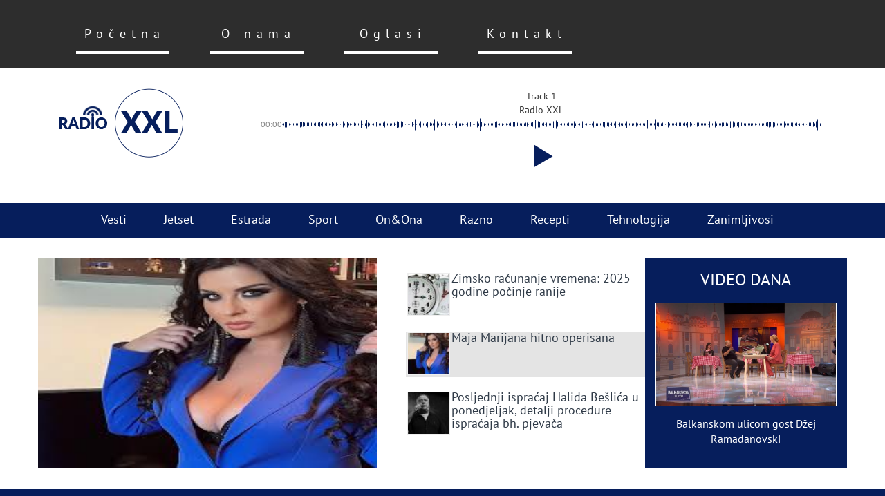

--- FILE ---
content_type: text/html; charset=UTF-8
request_url: https://www.radio-xxl.com/tag/seks-afera/
body_size: 19599
content:
<!DOCTYPE html>
<html lang="en-US">
<head>
	<meta charset="UTF-8" />
	<title>RADIO-XXL &#8211; seks afera</title>
	<link rel="profile" href="http://gmpg.org/xfn/11" />
	<link rel="pingback" href="https://www.radio-xxl.com/xmlrpc.php" />
	<meta name='robots' content='max-image-preview:large' />
<link rel='dns-prefetch' href='//ws.sharethis.com' />
<link rel='dns-prefetch' href='//code.jquery.com' />
<link rel='dns-prefetch' href='//netdna.bootstrapcdn.com' />
<script type="text/javascript" id="wpp-js" src="https://www.radio-xxl.com/wp-content/plugins/wordpress-popular-posts/assets/js/wpp.min.js?ver=7.3.6" data-sampling="0" data-sampling-rate="100" data-api-url="https://www.radio-xxl.com/wp-json/wordpress-popular-posts" data-post-id="0" data-token="5c772b7ab1" data-lang="0" data-debug="0"></script>
<style id='wp-img-auto-sizes-contain-inline-css' type='text/css'>
img:is([sizes=auto i],[sizes^="auto," i]){contain-intrinsic-size:3000px 1500px}
/*# sourceURL=wp-img-auto-sizes-contain-inline-css */
</style>
<link rel='stylesheet' id='bootstrap_min-css' href='https://netdna.bootstrapcdn.com/bootstrap/3.1.1/css/bootstrap.min.css?ver=11f213e92e8406e31a70dd3c2bf7a73d' type='text/css' media='all' />
<link rel='stylesheet' id='style_css-css' href='https://www.radio-xxl.com/wp-content/themes/xxl/font-awesome/css/font-awesome.min.css?ver=11f213e92e8406e31a70dd3c2bf7a73d' type='text/css' media='all' />
<style id='wp-emoji-styles-inline-css' type='text/css'>

	img.wp-smiley, img.emoji {
		display: inline !important;
		border: none !important;
		box-shadow: none !important;
		height: 1em !important;
		width: 1em !important;
		margin: 0 0.07em !important;
		vertical-align: -0.1em !important;
		background: none !important;
		padding: 0 !important;
	}
/*# sourceURL=wp-emoji-styles-inline-css */
</style>
<link rel='stylesheet' id='wp-block-library-css' href='https://www.radio-xxl.com/wp-includes/css/dist/block-library/style.min.css?ver=11f213e92e8406e31a70dd3c2bf7a73d' type='text/css' media='all' />
<style id='global-styles-inline-css' type='text/css'>
:root{--wp--preset--aspect-ratio--square: 1;--wp--preset--aspect-ratio--4-3: 4/3;--wp--preset--aspect-ratio--3-4: 3/4;--wp--preset--aspect-ratio--3-2: 3/2;--wp--preset--aspect-ratio--2-3: 2/3;--wp--preset--aspect-ratio--16-9: 16/9;--wp--preset--aspect-ratio--9-16: 9/16;--wp--preset--color--black: #000000;--wp--preset--color--cyan-bluish-gray: #abb8c3;--wp--preset--color--white: #ffffff;--wp--preset--color--pale-pink: #f78da7;--wp--preset--color--vivid-red: #cf2e2e;--wp--preset--color--luminous-vivid-orange: #ff6900;--wp--preset--color--luminous-vivid-amber: #fcb900;--wp--preset--color--light-green-cyan: #7bdcb5;--wp--preset--color--vivid-green-cyan: #00d084;--wp--preset--color--pale-cyan-blue: #8ed1fc;--wp--preset--color--vivid-cyan-blue: #0693e3;--wp--preset--color--vivid-purple: #9b51e0;--wp--preset--gradient--vivid-cyan-blue-to-vivid-purple: linear-gradient(135deg,rgb(6,147,227) 0%,rgb(155,81,224) 100%);--wp--preset--gradient--light-green-cyan-to-vivid-green-cyan: linear-gradient(135deg,rgb(122,220,180) 0%,rgb(0,208,130) 100%);--wp--preset--gradient--luminous-vivid-amber-to-luminous-vivid-orange: linear-gradient(135deg,rgb(252,185,0) 0%,rgb(255,105,0) 100%);--wp--preset--gradient--luminous-vivid-orange-to-vivid-red: linear-gradient(135deg,rgb(255,105,0) 0%,rgb(207,46,46) 100%);--wp--preset--gradient--very-light-gray-to-cyan-bluish-gray: linear-gradient(135deg,rgb(238,238,238) 0%,rgb(169,184,195) 100%);--wp--preset--gradient--cool-to-warm-spectrum: linear-gradient(135deg,rgb(74,234,220) 0%,rgb(151,120,209) 20%,rgb(207,42,186) 40%,rgb(238,44,130) 60%,rgb(251,105,98) 80%,rgb(254,248,76) 100%);--wp--preset--gradient--blush-light-purple: linear-gradient(135deg,rgb(255,206,236) 0%,rgb(152,150,240) 100%);--wp--preset--gradient--blush-bordeaux: linear-gradient(135deg,rgb(254,205,165) 0%,rgb(254,45,45) 50%,rgb(107,0,62) 100%);--wp--preset--gradient--luminous-dusk: linear-gradient(135deg,rgb(255,203,112) 0%,rgb(199,81,192) 50%,rgb(65,88,208) 100%);--wp--preset--gradient--pale-ocean: linear-gradient(135deg,rgb(255,245,203) 0%,rgb(182,227,212) 50%,rgb(51,167,181) 100%);--wp--preset--gradient--electric-grass: linear-gradient(135deg,rgb(202,248,128) 0%,rgb(113,206,126) 100%);--wp--preset--gradient--midnight: linear-gradient(135deg,rgb(2,3,129) 0%,rgb(40,116,252) 100%);--wp--preset--font-size--small: 13px;--wp--preset--font-size--medium: 20px;--wp--preset--font-size--large: 36px;--wp--preset--font-size--x-large: 42px;--wp--preset--spacing--20: 0.44rem;--wp--preset--spacing--30: 0.67rem;--wp--preset--spacing--40: 1rem;--wp--preset--spacing--50: 1.5rem;--wp--preset--spacing--60: 2.25rem;--wp--preset--spacing--70: 3.38rem;--wp--preset--spacing--80: 5.06rem;--wp--preset--shadow--natural: 6px 6px 9px rgba(0, 0, 0, 0.2);--wp--preset--shadow--deep: 12px 12px 50px rgba(0, 0, 0, 0.4);--wp--preset--shadow--sharp: 6px 6px 0px rgba(0, 0, 0, 0.2);--wp--preset--shadow--outlined: 6px 6px 0px -3px rgb(255, 255, 255), 6px 6px rgb(0, 0, 0);--wp--preset--shadow--crisp: 6px 6px 0px rgb(0, 0, 0);}:where(.is-layout-flex){gap: 0.5em;}:where(.is-layout-grid){gap: 0.5em;}body .is-layout-flex{display: flex;}.is-layout-flex{flex-wrap: wrap;align-items: center;}.is-layout-flex > :is(*, div){margin: 0;}body .is-layout-grid{display: grid;}.is-layout-grid > :is(*, div){margin: 0;}:where(.wp-block-columns.is-layout-flex){gap: 2em;}:where(.wp-block-columns.is-layout-grid){gap: 2em;}:where(.wp-block-post-template.is-layout-flex){gap: 1.25em;}:where(.wp-block-post-template.is-layout-grid){gap: 1.25em;}.has-black-color{color: var(--wp--preset--color--black) !important;}.has-cyan-bluish-gray-color{color: var(--wp--preset--color--cyan-bluish-gray) !important;}.has-white-color{color: var(--wp--preset--color--white) !important;}.has-pale-pink-color{color: var(--wp--preset--color--pale-pink) !important;}.has-vivid-red-color{color: var(--wp--preset--color--vivid-red) !important;}.has-luminous-vivid-orange-color{color: var(--wp--preset--color--luminous-vivid-orange) !important;}.has-luminous-vivid-amber-color{color: var(--wp--preset--color--luminous-vivid-amber) !important;}.has-light-green-cyan-color{color: var(--wp--preset--color--light-green-cyan) !important;}.has-vivid-green-cyan-color{color: var(--wp--preset--color--vivid-green-cyan) !important;}.has-pale-cyan-blue-color{color: var(--wp--preset--color--pale-cyan-blue) !important;}.has-vivid-cyan-blue-color{color: var(--wp--preset--color--vivid-cyan-blue) !important;}.has-vivid-purple-color{color: var(--wp--preset--color--vivid-purple) !important;}.has-black-background-color{background-color: var(--wp--preset--color--black) !important;}.has-cyan-bluish-gray-background-color{background-color: var(--wp--preset--color--cyan-bluish-gray) !important;}.has-white-background-color{background-color: var(--wp--preset--color--white) !important;}.has-pale-pink-background-color{background-color: var(--wp--preset--color--pale-pink) !important;}.has-vivid-red-background-color{background-color: var(--wp--preset--color--vivid-red) !important;}.has-luminous-vivid-orange-background-color{background-color: var(--wp--preset--color--luminous-vivid-orange) !important;}.has-luminous-vivid-amber-background-color{background-color: var(--wp--preset--color--luminous-vivid-amber) !important;}.has-light-green-cyan-background-color{background-color: var(--wp--preset--color--light-green-cyan) !important;}.has-vivid-green-cyan-background-color{background-color: var(--wp--preset--color--vivid-green-cyan) !important;}.has-pale-cyan-blue-background-color{background-color: var(--wp--preset--color--pale-cyan-blue) !important;}.has-vivid-cyan-blue-background-color{background-color: var(--wp--preset--color--vivid-cyan-blue) !important;}.has-vivid-purple-background-color{background-color: var(--wp--preset--color--vivid-purple) !important;}.has-black-border-color{border-color: var(--wp--preset--color--black) !important;}.has-cyan-bluish-gray-border-color{border-color: var(--wp--preset--color--cyan-bluish-gray) !important;}.has-white-border-color{border-color: var(--wp--preset--color--white) !important;}.has-pale-pink-border-color{border-color: var(--wp--preset--color--pale-pink) !important;}.has-vivid-red-border-color{border-color: var(--wp--preset--color--vivid-red) !important;}.has-luminous-vivid-orange-border-color{border-color: var(--wp--preset--color--luminous-vivid-orange) !important;}.has-luminous-vivid-amber-border-color{border-color: var(--wp--preset--color--luminous-vivid-amber) !important;}.has-light-green-cyan-border-color{border-color: var(--wp--preset--color--light-green-cyan) !important;}.has-vivid-green-cyan-border-color{border-color: var(--wp--preset--color--vivid-green-cyan) !important;}.has-pale-cyan-blue-border-color{border-color: var(--wp--preset--color--pale-cyan-blue) !important;}.has-vivid-cyan-blue-border-color{border-color: var(--wp--preset--color--vivid-cyan-blue) !important;}.has-vivid-purple-border-color{border-color: var(--wp--preset--color--vivid-purple) !important;}.has-vivid-cyan-blue-to-vivid-purple-gradient-background{background: var(--wp--preset--gradient--vivid-cyan-blue-to-vivid-purple) !important;}.has-light-green-cyan-to-vivid-green-cyan-gradient-background{background: var(--wp--preset--gradient--light-green-cyan-to-vivid-green-cyan) !important;}.has-luminous-vivid-amber-to-luminous-vivid-orange-gradient-background{background: var(--wp--preset--gradient--luminous-vivid-amber-to-luminous-vivid-orange) !important;}.has-luminous-vivid-orange-to-vivid-red-gradient-background{background: var(--wp--preset--gradient--luminous-vivid-orange-to-vivid-red) !important;}.has-very-light-gray-to-cyan-bluish-gray-gradient-background{background: var(--wp--preset--gradient--very-light-gray-to-cyan-bluish-gray) !important;}.has-cool-to-warm-spectrum-gradient-background{background: var(--wp--preset--gradient--cool-to-warm-spectrum) !important;}.has-blush-light-purple-gradient-background{background: var(--wp--preset--gradient--blush-light-purple) !important;}.has-blush-bordeaux-gradient-background{background: var(--wp--preset--gradient--blush-bordeaux) !important;}.has-luminous-dusk-gradient-background{background: var(--wp--preset--gradient--luminous-dusk) !important;}.has-pale-ocean-gradient-background{background: var(--wp--preset--gradient--pale-ocean) !important;}.has-electric-grass-gradient-background{background: var(--wp--preset--gradient--electric-grass) !important;}.has-midnight-gradient-background{background: var(--wp--preset--gradient--midnight) !important;}.has-small-font-size{font-size: var(--wp--preset--font-size--small) !important;}.has-medium-font-size{font-size: var(--wp--preset--font-size--medium) !important;}.has-large-font-size{font-size: var(--wp--preset--font-size--large) !important;}.has-x-large-font-size{font-size: var(--wp--preset--font-size--x-large) !important;}
/*# sourceURL=global-styles-inline-css */
</style>

<style id='classic-theme-styles-inline-css' type='text/css'>
/*! This file is auto-generated */
.wp-block-button__link{color:#fff;background-color:#32373c;border-radius:9999px;box-shadow:none;text-decoration:none;padding:calc(.667em + 2px) calc(1.333em + 2px);font-size:1.125em}.wp-block-file__button{background:#32373c;color:#fff;text-decoration:none}
/*# sourceURL=/wp-includes/css/classic-themes.min.css */
</style>
<link rel='stylesheet' id='contact-form-7-css' href='https://www.radio-xxl.com/wp-content/plugins/contact-form-7/includes/css/styles.css?ver=6.1.4' type='text/css' media='all' />
<link rel='stylesheet' id='wordpress-popular-posts-css-css' href='https://www.radio-xxl.com/wp-content/themes/xxl/wpp.css?ver=7.3.6' type='text/css' media='all' />
<script id='st_insights_js' type="text/javascript" src="https://ws.sharethis.com/button/st_insights.js?publisher=4d48b7c5-0ae3-43d4-bfbe-3ff8c17a8ae6&amp;product=simpleshare&amp;ver=8.5.3" id="ssba-sharethis-js"></script>
<script type="text/javascript" src="https://code.jquery.com/jquery-1.9.1.js?ver=11f213e92e8406e31a70dd3c2bf7a73d" id="jquery-js"></script>
<script type="text/javascript" src="https://code.jquery.com/ui/1.10.3/jquery-ui.js?ver=11f213e92e8406e31a70dd3c2bf7a73d" id="jquery_ui-js"></script>
<script type="text/javascript" src="https://netdna.bootstrapcdn.com/bootstrap/3.1.1/js/bootstrap.min.js?ver=11f213e92e8406e31a70dd3c2bf7a73d" id="bootstrap_js-js"></script>
<link rel="https://api.w.org/" href="https://www.radio-xxl.com/wp-json/" /><link rel="alternate" title="JSON" type="application/json" href="https://www.radio-xxl.com/wp-json/wp/v2/tags/712" />            <style id="wpp-loading-animation-styles">@-webkit-keyframes bgslide{from{background-position-x:0}to{background-position-x:-200%}}@keyframes bgslide{from{background-position-x:0}to{background-position-x:-200%}}.wpp-widget-block-placeholder,.wpp-shortcode-placeholder{margin:0 auto;width:60px;height:3px;background:#dd3737;background:linear-gradient(90deg,#dd3737 0%,#571313 10%,#dd3737 100%);background-size:200% auto;border-radius:3px;-webkit-animation:bgslide 1s infinite linear;animation:bgslide 1s infinite linear}</style>
            <link rel="Shortcut Icon" type="image/x-icon" href="https://www.radio-xxl.com/wp-content/themes/xxl/favicon.ico" />	<script type="text/javascript">
		jQuery(document).ready(function(){ 
			 var featimg = jQuery("#featured-images > .ui-tabs-panel img");
			 var featTitle = jQuery("#featured-images > .ui-tabs-panel h2");

			 var title = jQuery( "#slide-title" ).attr( "class" );
			 //console.log(title);
			 var lis = jQuery(".ui-tabs-nav > li"),
			 currentHighlight = 0;
			 currentimage = 0;
			 currentTitle = 0;
			 N = 5;//interval in seconds
			 jQuery(".ui-tabs-nav > li:first-child").addClass('ui-state-active');
			//jQuery('#featured-images .ui-tabs-panel:first').before(jQuery('#featured-images .ui-tabs-panel:last'));

			
			//get the item width
			var item_width = jQuery('#featured-images .ui-tabs-panel').outerWidth() + 10;

			/* using a if statement and the where variable check
			we will check where the user wants to slide (left or right)*/
			/*if(where == 'left')
			{
				//...calculating the new left indent of the unordered list (ul) for left sliding
				var left_indent = parseInt(jQuery('#featured-images').css('left')) + item_width;
			}
			else
			{
				//...calculating the new left indent of the unordered list (ul) for right sliding
				var left_indent = parseInt(jQuery('#featured-images').css('left')) - item_width;

			}

			//make the sliding effect using jQuery's animate function... '
			jQuery('#featured-images:not(:animated)').animate({'left' : left_indent},500,function()
			{

				//when the animation finishes use the if statement again, and make an ilussion
				of infinity by changing place of last or first item
				if(where == 'left')
				{
					//...and if it slided to left we put the last item before the first item
					jQuery('#featured-images .ui-tabs-panel:first').before(jQuery('#featured-images .ui-tabs-panel:last'));
				}
				else
				{
					//...and if it slided to right we put the first item after the last item
					jQuery('#featured-images .ui-tabs-panel:last').after(jQuery('#featured-images .ui-tabs-panel:first'));
				}

				//...and then just get back the default left indent
				//jQuery('#featured-images').css({'left' : '-578px'});
			});
			*/
			//jQuery("#featured-images .ui-tabs-panel:first-child img").addClass('active');
			function startSlider(){
				setInterval(function() {
					jQuery('#featured-images .ui-tabs-panel:first').before(jQuery('#featured-images .ui-tabs-panel:last'));
					var left_indent = parseInt(jQuery('#featured-images').css('left')) - item_width;
					currentHighlight = (currentHighlight + 1) % lis.length;
					currentimage = (currentimage + 1) % featimg.length;
					currentTitle = (currentTitle + 1) % featTitle.length;
					lis.removeClass('ui-state-active').eq(currentHighlight).addClass('ui-state-active');
					featimg.removeClass('active').fadeOut(0).eq(currentimage).fadeIn(0).addClass('active');
					//featimg.removeClass('active').animate({left:"-=578"}, 350).eq(currentimage).animate({left:"+=578"}, 350).addClass('active');
					//jQuery('#featured-images').css({'left' : '-578px'});
				}, N * 1000);
			}

			jQuery('.slide-levo').on('click', function (){
				jQuery('#featured-images .ui-tabs-panel:last').before(jQuery('#featured-images .ui-tabs-panel:first'));
				currentHighlight = (currentHighlight - 1) % lis.length;
				currentimage = (currentimage - 1) % featimg.length;
				currentTitle = (currentTitle - 1) % featTitle.length;
				lis.removeClass('ui-state-active').eq(currentHighlight).addClass('ui-state-active');
				featimg.removeClass('active').fadeOut(0).eq(currentimage).fadeIn(0).addClass('active');
				featTitle.removeClass('active').fadeOut(700).eq(currentTitle).fadeIn(700).addClass('active');
				clearInterval();
			});
			jQuery('.slide-desno').on('click', function (){
				jQuery('#featured-images .ui-tabs-panel:first').before(jQuery('#featured-images .ui-tabs-panel:last'));
				var left_indent = parseInt(jQuery('#featured-images').css('left')) - item_width;
				currentHighlight = (currentHighlight + 1) % lis.length;
				currentimage = (currentimage + 1) % featimg.length;
				currentTitle = (currentTitle + 1) % featTitle.length;
				lis.removeClass('ui-state-active').eq(currentHighlight).addClass('ui-state-active');
				featimg.removeClass('active').fadeOut(0).eq(currentimage).fadeIn(0).addClass('active');
				featTitle.removeClass('active').fadeOut(700).eq(currentTitle).fadeIn(700).addClass('active');
				clearInterval();
			});
		/*	
			jQuery('.slide-levo, .slide-desno').on('click', function(){
				clearInterval();
				startSlider();

			});
		*/
			startSlider();
		});
	</script>
	<link rel="stylesheet" href="https://www.radio-xxl.com/wp-content/themes/xxl/font-awesome/css/font-awesome.min.css">
	<link rel="stylesheet" href="https://www.radio-xxl.com/wp-content/themes/xxl/style.css" type="text/css" media="screen" />
	<meta name=viewport content="width=device-width, initial-scale=1">
<link rel='stylesheet' id='sonaar-music-css' href='https://www.radio-xxl.com/wp-content/plugins/mp3-music-player-by-sonaar/public/css/sonaar-music-public.css?ver=5.10' type='text/css' media='all' />
<style id='sonaar-music-inline-css' type='text/css'>
:root {--srp-global-tracklist-color: #000000;}.iron-audioplayer .srp_player_boxed, .single-album .iron-audioplayer[data-playertemplate="skin_float_tracklist"] .album-player{background:;}.iron_widget_radio:not(.srp_player_button) .iron-audioplayer[data-playertemplate="skin_boxed_tracklist"] .playlist, .single-album .iron-audioplayer[data-playertemplate="skin_float_tracklist"] .sonaar-grid{background:;}.iron-audioplayer .srp-play-button-label-container{color:;}.iron-audioplayer .playlist .current .audio-track, .playlist .current .track-number{color:rgba(0, 0, 0, 1);}.iron-audioplayer  .playlist .song-store-list-menu .fa-ellipsis-v{color:#BBBBBB;}.iron-audioplayer  .playlist .audio-track path, .iron-audioplayer  .playlist .sricon-play{color:rgba(0, 0, 0, 1);}.iron-audioplayer .control .sricon-play, .srp-play-button .sricon-play, .srp_pagination .active{color:#061e5c;}.iron-audioplayer .srp-play-circle{border-color:#061e5c;}.iron-audioplayer .control, .iron-audioplayer[data-playertemplate="skin_boxed_tracklist"] .sr_progressbar, .srp_player_boxed .srp_noteButton{color:#061e5c;}.iron-audioplayer .sr_speedRate div{border-color:#061e5c;}.iron-audioplayer .srp-play-button-label-container, .iron-audioplayer .ui-slider-handle, .iron-audioplayer .ui-slider-range{background:#061e5c;}.iron-audioplayer.sr_player_on_artwork .sonaar-Artwort-box .control [class*="sricon-"]{color:#f1f1f1;}.iron-audioplayer.sr_player_on_artwork .sonaar-Artwort-box .control .play{border-color:#f1f1f1;}.iron-audioplayer .song-store.sr_store_wc_round_bt{color:;}.iron-audioplayer .song-store.sr_store_wc_round_bt{background-color:;} @media screen and (max-width: 540px){ #sonaar-player .playlist .tracklist span.track-title, #sonaar-player .playlist .tracklist span.track-artist, #sonaar-player .playlist .tracklist span.track-album{ padding-left: 35px; } }.srp-modal-variation-list .srp-modal-variant-selector {background-color:;}.srp-modal-variation-list .srp-modal-variant-selector:hover, .srp-modal-variation-list .srp-modal-variant-selector.srp_selected {background-color:;}#sonaar-modal .srp_button {background-color:;}#sonaar-modal .srp_button {color:;}:root {
			--srp-global-sticky_player_featured_color: ;
			--srp-global-sticky_player_waveform_progress_color: ;
			--srp-global-sticky_player_waveform_background_color: ;
			--srp-global-sticky_player_labelsandbuttons: ;
			--srp-global-sticky_player_background: ;
			--srp-global-music_player_wc_bt_color: ;
			--srp-global-music_player_wc_bt_bgcolor: ;
			--srp-global-modal-btn-txt-color: ;
			--srp-global-modal-btn-bg-color: ;
			--srp-global-modal-form-input-bg-color: ;
			--srp-global-modal-form-input-border-color: ;
			--srp-global-modal-form-input-color: ;
			
		  }.iron-audioplayer .sonaar_fake_wave .sonaar_wave_cut rect{fill:rgba(13, 237, 180, 1);}#sonaar-player .sonaar_fake_wave .sonaar_wave_base rect{fill:;}#sonaar-player .mobileProgress{background-color:;}#sonaar-player .sonaar_fake_wave .sonaar_wave_cut rect{fill:;}
/*# sourceURL=sonaar-music-inline-css */
</style>
</head>
<body class="archive tag tag-seks-afera tag-712 wp-theme-xxl chrome ">
<div id="fb-root"></div>
<script>(function(d, s, id) {
  var js, fjs = d.getElementsByTagName(s)[0];
  if (d.getElementById(id)) return;
  js = d.createElement(s); js.id = id;
  js.src = "//connect.facebook.net/en_US/sdk.js#xfbml=1&version=v2.3";
  fjs.parentNode.insertBefore(js, fjs);
}(document, 'script', 'facebook-jssdk'));</script>
<!-- pocetak gornje navigacije -->
	<div id="top-gray-bg" class="dark">
		<div class="container">
			<div class="row">
				<div class="col-xs-12">
					<nav class="navbar navbar-default" role="navigation">
						<div class="navbar-header">
							<button type="button" class="navbar-toggle" data-toggle="collapse" data-target="#header-menu-colapse">
								<span class="sr-only">Toggle navigation</span>
								<span class="icon-bar"></span>
								<span class="icon-bar"></span>
								<span class="icon-bar"></span>
							</button>
						</div>

						<script type="text/javascript">
							jQuery(document).ready(function(){
								var sirina = jQuery('body').width();
								if ( sirina < 770 )
								{
									jQuery('.svg-element #rect-width').hide();
								}
								if ( sirina < 993 )
								{
									jQuery('.svg-element #rect-width').attr("width", "140");
								}
								else
								{
									jQuery('.svg-element #rect-width').attr("width", "180");
								}
							});
						</script>

						<div id="header-menu-colapse" class="collapse navbar-collapse col-xs-12">
							<ul id="top-menu" class="nav navbar-nav list-unstyled list-inline col-xs-12">
								<li id="menu-item-17" class="menu-item menu-item-type-post_type menu-item-object-page menu-item-17">
									<div class="svg-wrapper">
										<svg class="svg-element" xmlns="http://www.w3.org/2000/svg">
											<rect id="rect-width" class="shape" height="60" />
											<div class="text">
												<a href="https://www.radio-xxl.com">Početna</a>
											</div>											
										</svg>
									</div>
								</li>
								<li id="menu-item-16" class="menu-item menu-item-type-post_type menu-item-object-page menu-item-16">
									<div class="svg-wrapper">
										<svg class="svg-element" xmlns="http://www.w3.org/2000/svg">
											<rect id="rect-width" class="shape" height="60" />
											<div class="text">
												<a href="https://www.radio-xxl.com/o-nama/">O nama</a>
											</div>											
										</svg>
									</div>									
								</li>
								<li id="menu-item-15" class="menu-item menu-item-type-post_type menu-item-object-page menu-item-15">
									<div class="svg-wrapper">
										<svg class="svg-element" xmlns="http://www.w3.org/2000/svg">
											<rect id="rect-width" class="shape" height="60" />
											<div class="text">
												<a href="https://www.radio-xxl.com/oglasi/">Oglasi</a>
											</div>											
										</svg>
									</div>	
								</li>
								<li id="menu-item-15" class="menu-item menu-item-type-post_type menu-item-object-page menu-item-15">
									<div class="svg-wrapper">
										<svg class="svg-element" xmlns="http://www.w3.org/2000/svg">
											<rect id="rect-width" class="shape" height="60" />
											<div class="text">
												<a href="https://www.radio-xxl.com/kontakt/">Kontakt</a>
											</div>											
										</svg>
									</div>	
								</li>
							</ul>
						</div>

					</nav>
				</div>
			</div>
		</div>
	</div>
<!-- kraj gornje navigacije -->
	<div class="container logo-container">
		<a href="https://www.radio-xxl.com" class="logo col-xs-2">
			<img src="https://www.radio-xxl.com/wp-content/themes/xxl/img/logo.png" />
		</a>
		<div class="player col-xs-9 col-xs-offset-1">
		<article id="arbitrary-instance-696df60d74759" class="iron_widget_radio"><div class="iron-audioplayer  playlist_has_no_ctas skin_floated" id="arbitrary-instance-696df60d74759-cd325be888" data-id="arbitrary-instance-696df60d74759" data-track-sw-cursor="" data-lazyload="" data-albums="4154" data-category="" data-url-playlist="https://www.radio-xxl.com/?load=playlist.json&#038;title=&#038;albums=4154&#038;category=&#038;posts_not_in=&#038;category_not_in=&#038;author=&#038;feed_title=&#038;feed=&#038;feed_img=&#038;el_widget_id=&#038;artwork=&#038;posts_per_pages=-1&#038;all_category=&#038;single_playlist=&#038;reverse_tracklist=&#038;audio_meta_field=&#038;repeater_meta_field=&#038;import_file=&#038;rss_items=-1&#038;rss_item_title=&#038;is_favorite=&#038;is_recentlyplayed=&#038;srp_order=date_DESC" data-sticky-player="0" data-shuffle="false" data-playlist_title="" data-scrollbar="" data-wave-color="" data-wave-progress-color="" data-spectro="" data-no-wave="0" data-hide-progressbar="" data-progress-bar-style=""data-feedurl="0" data-notrackskip="" data-no-loop-tracklist="" data-playertemplate ="skin_float_tracklist" data-hide-artwork ="" data-speedrate="1"  data-tracks-per-page="" data-pagination_scroll_offset="" data-adaptive-colors="" data-adaptive-colors-freeze="" style="opacity:0;"><div class="sonaar-grid" ><div class="sonaar-Artwort-box ">
                <div class="control">
                    
                </div>
                <div class="album">
                    <div class="album-art">
                        <img alt="album-art">
                    </div>
                </div>
                </div><div class="playlist sr_waveform_mediaElement"  id="playlist_arbitrary-instance-696df60d74759"><h3 class="sr_it-playlist-title"></h3><div class="srp_subtitle"></div><div class="srp_tracklist"><ul class="srp_list"><li 
            class="sr-playlist-item" 
            data-audiopath="https://cast1.my-control-panel.com/proxy/httpsrad/stream"
            data-showloading="1"
            data-albumTitle="Radio XXL"
            data-albumArt=""
            data-releasedate=""
            data-date="2023/11/09"
            data-date-formated="09/11/2023"
            data-show-date=""
            data-trackTitle="Track 1"
            data-artist=""
            data-trackID=""
            data-trackTime=""
            data-relatedTrack=""
            data-post-url=""
            data-post-id="4154"
            data-track-pos="0"
            data-peakFile=""
            data-peakFile-allow=""
            data-is-preview=""
            data-track-lyric="" data-icecast_json="" data-icecast_mount=""><div class="sr-playlist-item-flex"><span class="store-list"></span></div><div class="srp_track_description"></div></li></ul></div></div></div><div class="album-player sr_waveform_mediaElement"><div class="srp_miniplayer_metas"><div class=" srp_meta srp_meta_0 track-title" data-prefix="" aria-label="Track title"></div><div class=" srp_meta srp_meta_1 album-title" data-prefix="" aria-label="Title"></div></div> <div class="player " ><div class="sr_progressbar">
                
            <div class="currentTime">00:00</div>
         
                <div id="arbitrary-instance-696df60d74759-68f27c641d-wave" class="wave" >
                 
        <div class="sonaar_fake_wave" style="height:20px"> 
            <audio src="" class="sonaar_media_element"></audio> 
            <div class="sonaar_wave_base"> 
                <canvas id="sonaar_wave_base_canvas" class="" height="20" width="2540"></canvas> 
                <svg></svg> 
            </div> 
            <div class="sonaar_wave_cut"> 
                <canvas id="sonaar_wave_cut_canvas" class="" height="20" width="2540"></canvas> 
                <svg></svg> 
            </div> 
        </div> 
                </div>
                
            <div class="totalTime"></div>
         
             </div><div class="srp_main_control srp_oneColumn"><div class="control"><div role="button" tabindex="0" class="play" style="opacity:0;" aria-label="Play" title="">
                <i class="sricon-play"></i>
            </div></div><div class="control"></div></div></div></div><div class="album-store"></div></div><script id="srp_js_params_696df60d74759">
        var srp_player_params_696df60d74759 = {"title":"","store_title_text":"","albums":"4154","hide_artwork":false,"sticky_player":0,"show_album_market":0,"show_track_market":0,"hide_timeline":0,"orderby":"date","order":"DESC","use_play_label_with_icon":"false","main_settings":"||"} 
        var srp_player_params_args_696df60d74759 = {"before_widget":"<article id=\"arbitrary-instance-696df60d74759\" class=\"iron_widget_radio\">","after_widget":"<\/article>","before_title":"<span class='heading-t3'><\/span><h3 class=\"widgettitle\">","after_title":"<\/h3>","widget_id":"arbitrary-instance-696df60d74759"}  
        </script><script>if(typeof setIronAudioplayers !== "undefined"){ setIronAudioplayers("arbitrary-instance-696df60d74759"); }</script></article>		
		</div>
	</div>

<!-- pocetak category navigacije -->
		<div id="category-navbar" class="blue">
			<div class="container">
				<nav class="navbar navbar-default" role="navigation">
					<div class="navbar-header">
						<button type="button" class="navbar-toggle" data-toggle="collapse" data-target="#category-menu-colapse">
							<span class="sr-only">Toggle navigation</span>
							<span class="icon-bar"></span>
							<span class="icon-bar"></span>
							<span class="icon-bar"></span>
						</button>
					</div>
					<div id="category-menu-colapse" class="collapse navbar-collapse col-xs-12"><ul id="main-menu" class="nav navbar-nav list-unstyled list-inline col-xs-12"><li id="menu-item-22" class="menu-item menu-item-type-taxonomy menu-item-object-category menu-item-22"><a href="https://www.radio-xxl.com/category/vesti/">Vesti</a></li>
<li id="menu-item-19" class="menu-item menu-item-type-taxonomy menu-item-object-category menu-item-19"><a href="https://www.radio-xxl.com/category/jetset/">Jetset</a></li>
<li id="menu-item-18" class="menu-item menu-item-type-taxonomy menu-item-object-category menu-item-18"><a href="https://www.radio-xxl.com/category/estrada/">Estrada</a></li>
<li id="menu-item-20" class="menu-item menu-item-type-taxonomy menu-item-object-category menu-item-20"><a href="https://www.radio-xxl.com/category/sport/">Sport</a></li>
<li id="menu-item-102" class="menu-item menu-item-type-taxonomy menu-item-object-category menu-item-102"><a href="https://www.radio-xxl.com/category/onona/">On&#038;Ona</a></li>
<li id="menu-item-103" class="menu-item menu-item-type-taxonomy menu-item-object-category menu-item-103"><a href="https://www.radio-xxl.com/category/razno/">Razno</a></li>
<li id="menu-item-104" class="menu-item menu-item-type-taxonomy menu-item-object-category menu-item-104"><a href="https://www.radio-xxl.com/category/recepti/">Recepti</a></li>
<li id="menu-item-105" class="menu-item menu-item-type-taxonomy menu-item-object-category menu-item-105"><a href="https://www.radio-xxl.com/category/tehnologija/">Tehnologija</a></li>
<li id="menu-item-106" class="menu-item menu-item-type-taxonomy menu-item-object-category menu-item-106"><a href="https://www.radio-xxl.com/category/zanimljivosi/">Zanimljivosi</a></li>
</ul></div>				</nav>
			</div>
		</div>
<!-- kraj category navigacije -->

<!-- pocetak slajdera -->
<div class="container slajder">
	<div id="featured" class="col-xs-12 col-sm-9 slide">
		<div class="images-container col-xs-12 col-sm-7">
			<div id="featured-images">
								<div id="fragment-4277" class="ui-tabs-panel 1" style="">
					<a href="https://www.radio-xxl.com/zimsko-racunanje-vremena-2025-godine-pocinje-ranije/">
						<img width="309" height="163" src="https://www.radio-xxl.com/wp-content/uploads/2025/10/satovi.jpg" class="img-responsive wp-post-image" alt="Zimsko računanje vremena ove godine počinje ranije" decoding="async" loading="lazy" srcset="https://www.radio-xxl.com/wp-content/uploads/2025/10/satovi.jpg 309w, https://www.radio-xxl.com/wp-content/uploads/2025/10/satovi-300x158.jpg 300w" sizes="auto, (max-width: 309px) 100vw, 309px" />					</a>
				</div>
								<div id="fragment-4274" class="ui-tabs-panel 2" style="">
					<a href="https://www.radio-xxl.com/maja-marijana-hitno-operisana/">
						<img width="224" height="225" src="https://www.radio-xxl.com/wp-content/uploads/2025/10/maja-marijana.jpg" class="img-responsive wp-post-image" alt="Maja Marijana hitno operisana" decoding="async" loading="lazy" srcset="https://www.radio-xxl.com/wp-content/uploads/2025/10/maja-marijana.jpg 224w, https://www.radio-xxl.com/wp-content/uploads/2025/10/maja-marijana-150x150.jpg 150w, https://www.radio-xxl.com/wp-content/uploads/2025/10/maja-marijana-62x62.jpg 62w, https://www.radio-xxl.com/wp-content/uploads/2025/10/maja-marijana-95x95.jpg 95w, https://www.radio-xxl.com/wp-content/uploads/2025/10/maja-marijana-120x120.jpg 120w" sizes="auto, (max-width: 224px) 100vw, 224px" />					</a>
				</div>
								<div id="fragment-4262" class="ui-tabs-panel 3" style="">
					<a href="https://www.radio-xxl.com/posljednji-ispracaj-halida-beslica-u-ponedjeljak-detalji-procedure-ispracaja-bh-pjevaca/">
						<img width="490" height="305" src="https://www.radio-xxl.com/wp-content/uploads/2025/10/Halid-Beslic2-490x305.jpg" class="img-responsive wp-post-image" alt="Posljednji ispraćaj Halida Bešlića u ponedjeljak, detalji procedure ispraćaja bh. pjevača" decoding="async" loading="lazy" />					</a>
				</div>
						   </div>
		</div>
		<ul class="ui-tabs-nav col-xs-12 col-sm-5">
						<li class="ui-tabs-nav-item ui-state-default" id="nav-fragment-4277">
				<a href="https://www.radio-xxl.com/zimsko-racunanje-vremena-2025-godine-pocinje-ranije/">
				<img width="62" height="62" src="https://www.radio-xxl.com/wp-content/uploads/2025/10/satovi-62x62.jpg" class="img-responsive wp-post-image" alt="Zimsko računanje vremena ove godine počinje ranije" decoding="async" loading="lazy" srcset="https://www.radio-xxl.com/wp-content/uploads/2025/10/satovi-62x62.jpg 62w, https://www.radio-xxl.com/wp-content/uploads/2025/10/satovi-150x150.jpg 150w, https://www.radio-xxl.com/wp-content/uploads/2025/10/satovi-95x95.jpg 95w, https://www.radio-xxl.com/wp-content/uploads/2025/10/satovi-120x120.jpg 120w" sizes="auto, (max-width: 62px) 100vw, 62px" />				<h4 class="slide-naslov">Zimsko računanje vremena: 2025 godine počinje ranije</h4>
				</a>
			</li>
		    			<li class="ui-tabs-nav-item ui-state-default" id="nav-fragment-4274">
				<a href="https://www.radio-xxl.com/maja-marijana-hitno-operisana/">
				<img width="62" height="62" src="https://www.radio-xxl.com/wp-content/uploads/2025/10/maja-marijana-62x62.jpg" class="img-responsive wp-post-image" alt="Maja Marijana hitno operisana" decoding="async" loading="lazy" srcset="https://www.radio-xxl.com/wp-content/uploads/2025/10/maja-marijana-62x62.jpg 62w, https://www.radio-xxl.com/wp-content/uploads/2025/10/maja-marijana-150x150.jpg 150w, https://www.radio-xxl.com/wp-content/uploads/2025/10/maja-marijana-95x95.jpg 95w, https://www.radio-xxl.com/wp-content/uploads/2025/10/maja-marijana-120x120.jpg 120w, https://www.radio-xxl.com/wp-content/uploads/2025/10/maja-marijana.jpg 224w" sizes="auto, (max-width: 62px) 100vw, 62px" />				<h4 class="slide-naslov">Maja Marijana hitno operisana</h4>
				</a>
			</li>
		    			<li class="ui-tabs-nav-item ui-state-default" id="nav-fragment-4262">
				<a href="https://www.radio-xxl.com/posljednji-ispracaj-halida-beslica-u-ponedjeljak-detalji-procedure-ispracaja-bh-pjevaca/">
				<img width="62" height="62" src="https://www.radio-xxl.com/wp-content/uploads/2025/10/Halid-Beslic2-62x62.jpg" class="img-responsive wp-post-image" alt="Posljednji ispraćaj Halida Bešlića u ponedjeljak, detalji procedure ispraćaja bh. pjevača" decoding="async" loading="lazy" srcset="https://www.radio-xxl.com/wp-content/uploads/2025/10/Halid-Beslic2-62x62.jpg 62w, https://www.radio-xxl.com/wp-content/uploads/2025/10/Halid-Beslic2-150x150.jpg 150w, https://www.radio-xxl.com/wp-content/uploads/2025/10/Halid-Beslic2-95x95.jpg 95w, https://www.radio-xxl.com/wp-content/uploads/2025/10/Halid-Beslic2-120x120.jpg 120w" sizes="auto, (max-width: 62px) 100vw, 62px" />				<h4 class="slide-naslov">Posljednji ispraćaj Halida Bešlića u ponedjeljak, detalji procedure ispraćaja bh. pjevača</h4>
				</a>
			</li>
		    		</ul>
	</div>
	<div class="col-xs-12 col-sm-3 video-vest">
	<p class="video-dana">VIDEO DANA</p><a href="https://www.radio-xxl.com/balkanskom-ulicom-gost-dzej-ramadanovski/"><img width="755" height="430" src="https://www.radio-xxl.com/wp-content/uploads/2020/12/balkanskom-ulicom-gost-dzej-rama-755x430.jpg" class="img-responsive slika-video-dana wp-post-image" alt="" decoding="async" loading="lazy" /></a><p class="video-dana-naziv">Balkanskom ulicom gost Džej Ramadanovski</p>	</div>
</div>
<!-- kraj slajdera -->

<!-- pocetak info bara -->
<div class="blue info-bar">
	<div class="container">
					</div>
</div>
<!-- kraj info bara -->
<article class="col-xs-12 col-md-6 col-sm-6 container-fluid">
				<section id="post-2568" class="post-2568 post type-post status-publish format-standard has-post-thumbnail hentry category-vesti tag-advokat-iz-nisa tag-funkcionerka-srs-iz-nisa-jelena-stojanovic tag-gola-guza-radikalke tag-jelena-nis tag-radiklana-stranka tag-seks-afera tag-seks-skandal">
				<div class="title">
<h1 id="intro"><a class="entry-title" href="http://teovesti.info/?p=1481">RADIKALNO GOLO: Šešeljeva funkcionerka u seks-skandalu!</a><span class="legend-default"> </span></h1>
</div>
<div class="post">
<div style="width: 478px" class="wp-caption alignnone"><img fetchpriority="high" decoding="async" src="http://images2.kurir.rs/slika-468x287/jelena-stojanovic-srs-srpska-radikalna-stranka-seks-afera-foto-marina-lopici-1471474132-972547.jpg" alt="Funkcionerka SRS iz Niša Jelena Stojanović, guza radikalke iz  nisa, seks afera radikalke, " width="468" height="287" /><p class="wp-caption-text">Skinula se Šešeljeva radikalka! (FOTO)</p></div>
<div id="">
<p>Srpska radikalna stranka kao da je magnet za seks-afere. Funkcionerka SRS iz Niša Jelena Stojanović stavila je na stub srama tu stranku jer su pre nekoliko dana u javnost iscurile njene privatne provokativne fotke na kojima pozira gola, pokazujući svoje grudi i zadnjicu.</p>
<p><strong>Ambiciozna</strong></p>
<p>Stojanovićeva je u žižu javnosti dospela pred same izbore kad su je mediji predstavili kao jedinu ženu koja je kod radikala bila kandidat za predsednika gradske opštine Pantelej u Nišu. Međutim, sada je situacija malo drugačija imajući u vidu da se ova plavuša našla usred seks-skandala, o čemu svedoče erotske fotografije na kojima je uslikala svaki deo svog nagog tela, koje je objavio list Afera.</p>
<p>Ovu špansku seriju koju su obeležile eksplicitne slike Stojanovićeve u vrhu SRS ne doživljavaju nimalo tragično, već naprotiv, kao da je odobravaju.</p>
<p>Lider SRS Vojislav Šešelj ne vidi ništa sporno u tome što su u javnost procurile vruće fotke njegove funkcionerke.<br />
<strong>Nije digla rejting</strong></p>
<p>– Neću da je kaznim, što da je kažnjavam. Lepa žena, pa se slikala gola. Šta tu ima loše, što bi to meni smetalo? Te fotografije nisu ni vulgarne, i to je njena privatna stvar – branio ju je Šešelj.</p>
<p>Kako je rekao, savet bi mu bio da tuži medije koji su objavili fotografije.<br />
– Ne verujem da je to objavljeno uz njen pristanak. Inače, rekla mi je da zbog tih fotografija nije imala problem sa suprugom i decom – rekao je lider SRS.</p>
<p>Šešelj je rekao i da Stojanovićeva nije naštetila ugledu stranke.<br />
– Nije ni digla ni spustila rejting. Nama rejting diže naša politika, a ne gole fotografije – rekao je Šešelj.<br />
Na broj poznat Kuriru do zaključenja broja Stojanovićeva je bila nedostupna za komentar.</p>
<div class="txtbox ">
<p><strong>Nevaljali radikal</strong><br />
<strong>DUŠAN MARIĆ U PORNO-SNIMKU</strong></p>
<p>Dušan Marić, bivši član SRS, u vreme kad je žario i palio republičkim parlamentom, bavio se i vanstranačkim aktivnostima, pa je tako sticajem okolnosti „zaglavio“ u porno-snimku u kojem mu je partnerka bila sekretarica T. R. U toj vreloj akciji, koja traje gotovo pola sata, Marić i njegova ljubavnica, osim što imaju strastveni seks, vode i razgovor kako je dobro što on nosi duge gaće kako ne bi nazebao.</p>
</div>
<div class="txtbox ">
<p><strong>Aleksandra Belačić</strong><br />
<strong>PRIVATNA STVAR</strong></p>
<p>Poslanica Srpske radikalne stranke Aleksandra Belačić nije želela da komentariše postupak svoje koleginice iz Niša.<br />
– To je njena privatna stvar – kratko je poručila Belačićeva za Kurir.</p>
</div>
<div class="txtbox ">
<p><strong>KO JE JELENA STOJANOVIĆ</strong></p>
<p>– diplomirani pravnik</p>
<p>– član Srpske radikalne stranke</p>
<p>– bila je kandidat za predsednika GO Pantelej u Nišu</p>
<p>Autor: Sanja Đurić,Foto: Marina Lopičić,Foto: Facebook</p>
</div>
</div>
</div>
<h3 class="post-title left">SEKS AFERA TRESE SRS: Skinula se Šešeljeva radikalka! (FOTO)</h3>
<p>Iako su u prvi plan sevnuli intimni atributi ove Nišlijke, niko iz redova stranke čiji je ona član nije želeo da je prekori zbog erotskog poziranja pred kamerom</p>
<p>Srpska radikalna stranka kao da je magnet za seks-afere.</p>
<div class="left relative"></div>
<div class="left relative">
<div style="width: 481px" class="wp-caption alignnone"><img decoding="async" class="attachment- wp-post-image" src="http://www.srbijapress.com/wp-content/uploads/2016/08/jelena-stojanovic-srs-pantelej-FACEBOOK.jpg" sizes="(max-width: 959px) 100vw, 959px" srcset="http://www.srbijapress.com/wp-content/uploads/2016/08/jelena-stojanovic-srs-pantelej-FACEBOOK.jpg 959w, http://www.srbijapress.com/wp-content/uploads/2016/08/jelena-stojanovic-srs-pantelej-FACEBOOK-150x150.jpg 150w, http://www.srbijapress.com/wp-content/uploads/2016/08/jelena-stojanovic-srs-pantelej-FACEBOOK-300x300.jpg 300w, http://www.srbijapress.com/wp-content/uploads/2016/08/jelena-stojanovic-srs-pantelej-FACEBOOK-768x768.jpg 768w, http://www.srbijapress.com/wp-content/uploads/2016/08/jelena-stojanovic-srs-pantelej-FACEBOOK-80x80.jpg 80w" alt="jelena stojanovic srs pantelej FACEBOOK, Funkcionerka SRS iz Niša Jelena Stojanović, radiklana stranka, advokat iz nisa, seks skandal, gola guza radikalke, jelena nis,seks afera" width="471" height="471" /><p class="wp-caption-text">jelena stojanovic srs</p></div>
</div>
<p>Funkcionerka SRS iz Niša <strong>Jelena Stojanović</strong> stavila je na stub srama tu stranku jer su pre nekoliko dana u javnost iscurile njene privatne provokativne fotke na kojima pozira gola, pokazujući svoje grudi i zadnjicu.</p>
<div class="irc_mimg irc_hic ivgkfiHh9pbo-lvVgf-rIiHk">
<div style="width: 549px" class="wp-caption alignnone"><a class="irc_mil i3597 ivgkfiHh9pbo-zixyDjKkw5M" tabindex="0" href="https://www.google.rs/url?sa=i&amp;rct=j&amp;q=&amp;esrc=s&amp;source=images&amp;cd=&amp;ved=0ahUKEwishfv0zs7OAhWHaRQKHRzuC1oQjRwIBw&amp;url=http%3A%2F%2Fwww.smedia.rs%2Fvesti%2F5992744%2Fkuririnfo-radikalno-golo-seseljeva-funkcionerka-u-seks-skandalu.html&amp;bvm=bv.129759880,d.d24&amp;psig=AFQjCNEQK8PixWTPE-Wj_qoDWV8mr-PK_g&amp;ust=1471733956380274" target="_blank" data-ved="0ahUKEwishfv0zs7OAhWHaRQKHRzuC1oQjRwIBw" data-noload=""><img decoding="async" class="irc_mi ivgkfiHh9pbo-pQOPx8XEepE" src="http://images.kurir.rs/slika-620x419/jelena-brocic-foto-kurir-arhiva-1471544169-973149.jpg" alt="Funkcionerka SRS iz Niša Jelena Stojanović, radiklana stranka, advokat iz nisa, seks skandal, gola guza radikalke, jelena nis,seks afera" width="539" height="364" /></a><p class="wp-caption-text">Funcionerka iz SRS iz Nisa Jelena Stojanovic</p></div>
<p><strong>Ambiciozna</strong></div>
<p>Stojanovićeva je u žižu javnosti dospela pred same izbore kad su je mediji predstavili kao jedinu ženu koja je kod radikala bila kandidat za predsednika gradske opštine Pantelej u Nišu. Međutim, sada je situacija malo drugačija imajući u vidu da se ova plavuša našla usred seks-skandala, o čemu svedoče erotske fotografije na kojima je uslikala svaki deo svog nagog tela, koje je objavio list Afera.</p>
<p>Ovu špansku seriju koju su obeležile eksplicitne slike Stojanovićeve u vrhu SRS ne doživljavaju nimalo tragično, već naprotiv, kao da je odobravaju.</p>
<p><strong>Lider SRS Vojislav Šešelj ne vidi ništa sporno u tome što su u javnost procurile vruće fotke njegove funkcionerke.</strong></p>
<div id="attachment_34966" style="width: 497px" class="wp-caption alignnone"><img loading="lazy" decoding="async" aria-describedby="caption-attachment-34966" class="wp-image-34966" src="http://www.srbijapress.com/wp-content/uploads/2016/08/jelena-stojanovic-srs-fb.jpg" sizes="auto, (max-width: 414px) 100vw, 414px" srcset="http://www.srbijapress.com/wp-content/uploads/2016/08/jelena-stojanovic-srs-fb.jpg 414w, http://www.srbijapress.com/wp-content/uploads/2016/08/jelena-stojanovic-srs-fb-204x300.jpg 204w" alt="jelena stojanovic srs fb, Funkcionerka SRS iz Niša Jelena Stojanović, radiklana stranka, advokat iz nisa, seks skandal, gola guza radikalke, jelena nis,seks afera, guza nis, advokatica nis, sps nis, srpska radikalna stranka nis" width="487" height="715" /><p id="caption-attachment-34966" class="wp-caption-text">Funcionerka iz SRS iz Nisa Jelena Stojanovic</p></div>
<p><strong>Nije digla rejting</strong></p>
<p>– Neću da je kaznim, što da je kažnjavam. Lepa žena, pa se slikala gola. Šta tu ima loše, što bi to meni smetalo? Te fotografije nisu ni vulgarne, i to je njena privatna stvar – branio ju je Šešelj.</p>
<p>Kako je rekao, savet bi mu bio da tuži medije koji su objavili fotografije.</p>
<p>– Ne verujem da je to objavljeno uz njen pristanak. Inače, rekla mi je da zbog tih fotografija nije imala problem sa suprugom i decom – rekao je lider SRS.</p>
<p><strong>Šešelj je rekao i da Stojanovićeva nije naštetila ugledu stranke.</strong></p>
<p>– Nije ni digla ni spustila rejting. Nama rejting diže naša politika, a ne gole fotografije – rekao je Šešelj.<br />
Na broj poznat Kuriru do zaključenja broja Stojanovićeva je bila nedostupna za komentar.</p>
<p><em>Izvor: Kurir, Foto: facebook</em></p>
<p>P.S&#8212;&#8212;-Eh da je vise ovakvih skandala 🙂</p>
<div class="embeddedContent"></div>
			</section>
					<section id="post-873" class="post-873 post type-post status-publish format-standard has-post-thumbnail hentry category-zanimljivosi tag-dusan-gasic tag-ivan-cvetkovic tag-jagodina tag-jagodina_selo-duboka tag-jebacina-jagodina tag-nepravda tag-odluka tag-pop tag-pop-ivan tag-pop-iz-jagodine-seks tag-pop-skandal tag-pornic-popa-iz-jagodine tag-porno-snimak tag-presuda tag-seks-afera tag-seks-afera-popa-iz-jagodine tag-selo-duboka tag-skandal tag-video-pop-snimio-pornic tag-video-svestenik-jagodina">
				<div class="entry-content">
<p>Jagodina</p>
<p>Prošlo je pet godina od kako je u medijima završio snimak jagodinskog sveštenika i izvesne medicinske sestre u seksualnom činu. Seks skandal vezan za crkvu, uzburkao je Jagodinu kao i neiskusne novinare koji su u brzini i takmičenju ko će prvi da objavi priču, izguglali fotografiju sasvim pogrešnog sveštenika koji je imao isto ime kao i „poročni pop“. Posle skandala koji je potresao mnoge porodice, danas pop – pravi akter seks skandala radi u selu Duboka umesto popa koji je lažno optužen za porno film. Život ima smisla za humor…</p>
<div id="attachment_15564" style="width: 577px" class="wp-caption aligncenter"><a href="http://www.infocentrala.rs/wp-content/uploads/2015/11/pop-seks-skandal.jpg"><img loading="lazy" decoding="async" aria-describedby="caption-attachment-15564" class="wp-image-15564" src="http://www.infocentrala.rs/wp-content/uploads/2015/11/pop-seks-skandal.jpg" alt="pop seks skandal, seks skandal u jagodini, porno pop, nepravda, sud, tuzilastvo" width="567" height="454" /></a><p id="caption-attachment-15564" class="wp-caption-text">Mladi sveštenik jerej Ivan Cvetković jos ceka pravdu</p></div>
<p>Mladi sveštenik jerej Ivan Cvetković, paroh crkve posvećene Svetom apostolu Jakovu, u selu Dublje kod Jagodine doživeo je katastrofu kada se u utorak 14. septembra 2010. u medijima pojavila njegova fotografija pored teksta o pornografskom snimku jednog jagodinskog sveštenika.</p>
<p>,,Rano ujutru pozvao me je prijatelj koji mi je rekao da mi je fotografija objavljena i pročitao mi naslov teksta. To je bilo toliko neočekivano i šokantno da sam ostao bez reči. Mojoj suprugi koja je u tom trenutku sa našom ćerkom bila kod roditelja javila je prijateljica koja radi u trafici. Nismo znali šta se dešava. Već posle dva sata krenula je jedna vrsta progona. Po selu su hodali meštani Duboke koje su mahali novinama i podsmevanje je počelo. Taj prvi nalet je bio strašan, zvali su me roditelji koji su sve uložili u moje školovanje, porodica, prijatelji. I supruga i ja smo doživeli psihičku torturu zbog koje smo morali da se obratimo lekaru. Moja supruga je to posebno teško to podnela, priča sveštenik Ivan Cvetković.</p>
<div class="mceTemp">
<div id="attachment_15566" style="width: 589px" class="wp-caption aligncenter"><a href="http://www.infocentrala.rs/wp-content/uploads/2015/11/pop-ivan-cevtkovic.jpg"><img loading="lazy" decoding="async" aria-describedby="caption-attachment-15566" class="wp-image-15566" src="http://www.infocentrala.rs/wp-content/uploads/2015/11/pop-ivan-cevtkovic.jpg" alt="pop ivan cevtkovic, pop iz jadodine, svestenik iz jagodine, seks skandal jagodina, porno pop" width="579" height="463" /></a><p id="caption-attachment-15566" class="wp-caption-text">Mladi sveštenik jerej Ivan Cvetković uvucen u seks aferu</p></div>
<p class="wp-caption-text">Ni kriv ni dužan : jerej Ivan Cvetković</p>
</div>
<p>Skromni Cvetkovići su preživeli pakao posle objavljivanja pogrešne fotografije.</p>
<p>„Moji prijatelji odricali su se mene i pisali mi da sam ja bruka za njih kao i trenutak kada su me upoznali. U selu Duboka poručivali su da me nikada neće primiti u kuću da im svetim vodicu, a kamoli da im krstim dete ili ih venčam. Ja svima opraštam jer verujem da nisu u tom momentu znali da se ne radi o meni. U selu ima starih ljudi, možete misliti kako su oni reagovali. Dok su meni stizalie poruke na Facebooku je osnovana grupa ,,Nova sekta Pouke ŽRU,, i ljudi su javno pozivali na linč i strahovite reči meni upućivali. Na ovoj grupi još uvek stoji moja fotografija i direktono se dovodim u vezu sa osnivanjem navodne sektaške udruge. Strašno su me pogodile poruke ljudi koji me poznaju i koji su u tu prvu vest poverovali. Kada sam otišao kod vladike Jovana ljudi su me prepoznavali na ulici i zamnom dovikivali pogrbne reči. Kad bih ušao u prodavnicu svi bi me gledali, a oni hrabriji bi me vređali. To je bilo iskušenje koje prosto biva, rekao je jerej Cvetković.</p>
<p>Jerej Cvetković danas je paroh u Kruševcu. Sudski postupak protiv Kurira težak je dva miliona dinara ali ta firma je ugašena, pa je osnovan neki sasvim drugi Kurir.</p>
<p><a href="http://www.infocentrala.rs/wp-content/uploads/2015/11/dusan-gasic.jpg"><img loading="lazy" decoding="async" class="wp-image-15565 size-full" src="http://www.infocentrala.rs/wp-content/uploads/2015/11/dusan-gasic.jpg" alt="dusan gasic" width="600" height="401" /></a></p>
<p>„Novinari često pokazuju kako ne shvataju odgovornost koju nose, posebno kada se radi o neiskusnim novinarima koji su po pravilu uvek željni senzacije. Klip je kružio Jagodinom danima, dok to nije stiglo do izvesnih novinarki i jedna je u Kuriru na naslovnoj strani objavila fotografiju divnog, mladog sveštenika iz Duboke – Ivana Cvetkovića. On je tada dobijao nagrade za fantastičan sajt o pravoslavlju, skoro dobio bebu, znači skandal! Možete mislite kako su njegova porodica, crkva, prijatelji reagovali na takav tekst i visoko tiražnom listu. Kurir se izvinio, ali šteta koju je novinar napravio bila je neizbrisiva“ kaže advokat Dušan Gašić.</p>
<p>Ova afera je jedna od najpominjanijih u Jagodini, a devojka u klipu, kako kažu je jedna medicinska sestra. Ne zna se o kome se radi. Pravi akter ovog porno klipa rekao je da mu ceo slučaj podmeće mafija.</p>
<p>„Svim silama se Kurir trudi da razvuče postupak, nikako ne možemo da stignemo do kraja. Pitanje je kakva će satisfakcija oštećenog biti na kraju svega. Nema objašnjenja zašto se taj predmet posle pet godina još ne privori kraju“ dodao je Gašić.</p>
<p>Priča o ovom skandalu završila je u novinama u okruženju pa su o tome izveštavali Hrvatska, Makedonija, Bugarska.</p>
<p>izvor: nfocentrala link;  <a href="http://www.infocentrala.rs/slucaj-pogresnog-popa-u-jagodinskoj-seks-aferi-jos-nije-zavrsen/">http://www.infocentrala.rs/slucaj-pogresnog-popa-u-jagodinskoj-seks-aferi-jos-nije-zavrsen/</a></p>
<p>A sporni video mozete pogledati ovde:</p>
<p>video link: <a href="http://www.sex-klipovi.com/video/1247/svestenik-iz-jagodine">http://www.sex-klipovi.com/video/1247/svestenik-iz-jagodine</a></p>
<h1>Naime kurir je objavio sledeci tekst:</h1>
<div class="topNewsSlider" data-href="/slider/6/"></div>
<div class="mainDetailColumn">
<div class="mainDetailColumnWrap">
<article class="detailView vestiColor" data-mobile-related-url="/pop-snimio-pornic-s-mladom-zenom-video-clanak-48818/vezani-sadrzaj" data-desktop-related-url="/pop-snimio-pornic-s-mladom-zenom-video-clanak-48818/vezani-sadrzaj?variation=desktop">
<figure class="detailViewMedia">
<div style="width: 734px" class="wp-caption alignnone"><a class="aspect1 mainImgLink" href="http://images2.kurir.rs/slika-900x608/svestenik-ivan-porno-crkva-svetog-petra-i-pavla-jagodina-1328585176-47848.jpg"><img loading="lazy" decoding="async" src="http://images2.kurir.rs/slika-724x489/svestenik-ivan-porno-crkva-svetog-petra-i-pavla-jagodina-1328585176-47848.jpg" alt="sveštenik Ivan, porno, crkva svetog Petra i Pavla, jagodina, porno, seks, skandal jagodina, afera porno pop" width="724" height="489" /></a><p class="wp-caption-text">SLUČAJ POGREŠNOG POPA U JAGODINSKOJ „SEKS AFERI“ JOŠ NIJE ZAVRŠEN</p></div>
</figure>
<div class="detailContentWrap">
<header class="detailViewHeader"><strong class="marker"> Čudo neviđeno! </strong></p>
<div class="wrap">
<h1 class="title">Pop snimio pornić s mlađom ženom! (VIDEO)</h1>
<p><span class="category">Društvo</span> <time class="time" datetime="2010-09-14T00:00:59+02:00"> 00:00, 14.09.2010. </time><strong> </strong></p>
</div>
</header>
<div class="detailViewSocialWrap"></div>
<section class="detailViewIntro">JAGODINA &#8211; Nije Raspućin, niti otac Makarije, već mlađani sveštenik Ivan iz Jagodine. Hit snimak koji ovih dana kruži Jagodinom je porno video-klip na kojem mladi gradski sveštenik Ivan J. „obrađuje“ otpozadi veoma zgodnu i umešnu ženu.</section>
<section class="detailViewContent"><strong>JAGODINA </strong>&#8211; Nije Raspućin, niti otac Makarije, već mlađani sveštenik Ivan iz Jagodine.Hit snimak koji ovih dana kruži Jagodinom je porno video-klip na kojem mladi gradski sveštenik Ivan J. „obrađuje“ otpozadi veoma zgodnu i umešnu ženu. Jagodinci, čak i oni ispod 18 godina, vrlo rado razmenjuju ovaj pornografski snimak, na kome se u akciji jasno vidi sveštenik Ivan koji služi u crkvi svetog Petra i Pavla.</p>
<p>Kako je snimak vrlo lošeg kvaliteta, moguće je zaključiti da ga je načinio i sam sveštenik i da mu je ruka bila vrlo nesigurna, jer je bio zauzet drugim stvarima, a ne kvalitetom video-klipa. Pored slike ima i zvuka, pa se može čuti kako pop pevuši, a u jednom trenutku čak priziva Boga rečima „ Gospode“.</p>
<p>Na nesreću sveštenikovih mladih sugrađana koji su videli snimak, lice devojke se ne prepoznaje, ali svi se slažu u komentaru da je vrlo dobra u krevetu.</p>
<p>Međutim, sveštenik Ivan za Kurir tvrdi da mu je sve ovo neko smestio.<br />
&#8211; Naravno da na snimku nisam ja! Sve je to deo zavere i ucena kojima sam izložen još od Velikog petka. Podneću krivičnu prijavu i ceo slučaj završiće na sudu &#8211; tvrdi on.</p>
<p>Kako objašnjava famozni snimak je stigao i do vladike šumadijskog i da je zbog toga dobio epitimiju (crkvenu kaznu) dok se ne sazna cela istina.</p>
<p>&#8211; O glavi mi radi jagodinska mafija, koja je nedodirljiva. Najpre su pokušali da me ucene, tražili su novac da video-snimak ne bi pustili u javnost. Sve sam prijavio policiji, ali ucenjivači su bili anonimni i do sada nisu otkriveni. Sve je počelo nekom šalom, pojavila se žena iz sela Striče i tvrdila da ima vanbračnu kćerku sa mnom. Istina je da sam je poznavao još kao dečko, ali nisam je video 20 godina. Onda je priča kulminirala i život mi se pretvorio u haos. Toliko su me oklevetali da mogu samo da se obesim!</p>
<p>Sveštenik navodi da se povukao u molitvu i da čeka da državni organi reše njegov slučaj. Navodno, po Jagodini kola priča da je svoj mobilni telefon zamenio s nekim, pa se video-snimak tako našao „u prometu“.<br />
<strong>Izvinjenje</strong></p>
<p>Grubom greškom u današnjem izdanju Kurira objavljena je fotografija sveštenika Ivana Cvetkovića uz tekst pod naslovom &#8220;Pop u akciji&#8221;, kao i na naslovnoj strani Kurira, uz naslov &#8220;Pop snimio pornić&#8221;. Pomenuti sveštenik ni na koji način se ne može dovesti u vezu sa ovim napisima, s obzirom na to da je na snimku druga ličnost, takođe sveštenik iz Jagodine.</p>
<p>Ovim putem izvinjavamo se svešteniku Ivanu Cvetkoviću, Srpskoj pravoslavnoj crkvi i svim ostalima koji su pogođeni ovom našom nenamernom, ali grubom greškom.</p>
<div class="txtbox">
<p><strong>Veseli sveštenik</strong><br />
Video-snimak našoj redakciji uručio je upravo jedan Jagodinac, koji za sebe kaže da je vernik i pravoslavac i da ne može da veruje i da se u Srpskoj pravoslavnoj crkvi događaju orgijanja.<br />
&#8211; Otac Ivan je poznat i po tome što ima slabe živce i često voli da se potuče. Redovan je gost nekih kafana, voli i da popije, a dok ljudima sveti vodicu za slave, zna da zapeva i narodnjake. On je bruka za jagodinsku i srpsku pravoslavnu crkvu, što pokazuje i ovaj snimak &#8211; kaže naš sagovornik, čije su ime i prezime poznati redakciji.</p>
<p>On još tvrdi da je otac Ivan krstio njegovo dvoje dece i da je upisao kako je on kao otac bio na njihovom krštenju iako nije prisustvovao ovom događaju.<br />
&#8211; Verovatno je postigao neki dogovor s mojom bivšom suprugom. Kad sam se žalio starešini crkve svetog Petra i Pavla, rekao mi je da tu ništa ne može da se promeni &#8211; nastavlja naš sagovornik.</p>
<p>Kurir link: <a href="http://www.kurir.rs/pop-snimio-pornic-s-mladom-zenom-video-clanak-48818">http://www.kurir.rs/pop-snimio-pornic-s-mladom-zenom-video-clanak-48818</a></p>
<p>RadioXXl</p>
</div>
</section>
</div>
</article>
</div>
</div>
</div>
			</section>
		</article>
<aside class="col-xs-12 col-sm-6 col-md-6">
	<h3 class="sidebar-naslov">PRATI NAS NA FACEBOOK-U</h3>
<div class="sidebar-line"></div>
<div class="fb-page" data-href="https://www.facebook.com/pages/Radio-XXL/183494651664600" data-hide-cover="false" data-show-facepile="true" data-show-posts="true"><div class="fb-xfbml-parse-ignore"><blockquote cite="https://www.facebook.com/pages/Radio-XXL/183494651664600"><a href="https://www.facebook.com/pages/Radio-XXL/183494651664600">Radio XXL</a></blockquote></div></div>
<h3 class="sidebar-naslov">PRETRAGA</h3>
<div class="sidebar-line"></div>
<div class="css3search"><form action="https://www.radio-xxl.com/" method="get" id="main-searchform">
    <fieldset>
        <label for="search" class="obscure">&nbsp;</label>
        <input type="text" name="s" id="search" placeholder="Pretraži....." value="" />
  <input type="hidden" name="post_type" value="post" />
  <input type="hidden" name="post_type" value="page" />
    </fieldset>
</form></div>

<div id="wpp-2" class="widget popular-posts">

</div>
</aside>
		<footer>
			
			<div class="pratite">
				<div class="container">
					<div class="col-xs-12 col-md-4">
						<h2 class="naslov-footer">O NAMA</h2>
						<a href="https://www.radio-xxl.com" class="logo-footer">
							<img src="https://www.radio-xxl.com/wp-content/themes/xxl/img/logo-footer.png" />
						</a>
						<p>Pratite nas putem društvenih mreža i budite uvek u toku sa najnovijim akcijama i promotivnim ponudama. Pratite nas putem društvenih mreža i budite uvek u toku sa najnovijim akcijama i promotivnim ponudama.</p>
						<a href="#" target="_blank"><i class="fa fa-facebook fa-3x"></i></a>
						<a href="#" target="_blank"><i class="fa fa-twitter fa-3x"></i></a>
						<a href="#" target="_blank"><i class="fa fa-instagram fa-3x"></i></a>
						<a href="#" target="_blank"><i class="fa fa-pinterest fa-3x"></i></a>
						<a href="#" target="_blank"><i class="fa fa-google-plus fa-3x"></i></a>
						<a href="#" target="_blank"><i class="fa fa-youtube fa-3x"></i></a>
					</div>
					<div class="col-xs-12 col-md-4">
						<h2 class="naslov-footer">POSLEDNJE NOVOSTI</h2>
						<a href="https://www.radio-xxl.com/zimsko-racunanje-vremena-2025-godine-pocinje-ranije/"><section class="col-xs-12 footer-info"><img width="95" height="95" src="https://www.radio-xxl.com/wp-content/uploads/2025/10/satovi-95x95.jpg" class="img-responsive col-xs-4 footer-img wp-post-image" alt="Zimsko računanje vremena ove godine počinje ranije" decoding="async" loading="lazy" srcset="https://www.radio-xxl.com/wp-content/uploads/2025/10/satovi-95x95.jpg 95w, https://www.radio-xxl.com/wp-content/uploads/2025/10/satovi-150x150.jpg 150w, https://www.radio-xxl.com/wp-content/uploads/2025/10/satovi-62x62.jpg 62w, https://www.radio-xxl.com/wp-content/uploads/2025/10/satovi-120x120.jpg 120w" sizes="auto, (max-width: 95px) 100vw, 95px" /><div class="footer-naslov col-xs-8">Zimsko računanje vremena: 2025 godine počinje ranije</div></section></a><a href="https://www.radio-xxl.com/maja-marijana-hitno-operisana/"><section class="col-xs-12 footer-info"><img width="95" height="95" src="https://www.radio-xxl.com/wp-content/uploads/2025/10/maja-marijana-95x95.jpg" class="img-responsive col-xs-4 footer-img wp-post-image" alt="Maja Marijana hitno operisana" decoding="async" loading="lazy" srcset="https://www.radio-xxl.com/wp-content/uploads/2025/10/maja-marijana-95x95.jpg 95w, https://www.radio-xxl.com/wp-content/uploads/2025/10/maja-marijana-150x150.jpg 150w, https://www.radio-xxl.com/wp-content/uploads/2025/10/maja-marijana-62x62.jpg 62w, https://www.radio-xxl.com/wp-content/uploads/2025/10/maja-marijana-120x120.jpg 120w, https://www.radio-xxl.com/wp-content/uploads/2025/10/maja-marijana.jpg 224w" sizes="auto, (max-width: 95px) 100vw, 95px" /><div class="footer-naslov col-xs-8">Maja Marijana hitno operisana</div></section></a><a href="https://www.radio-xxl.com/posljednji-ispracaj-halida-beslica-u-ponedjeljak-detalji-procedure-ispracaja-bh-pjevaca/"><section class="col-xs-12 footer-info"><img width="95" height="95" src="https://www.radio-xxl.com/wp-content/uploads/2025/10/Halid-Beslic2-95x95.jpg" class="img-responsive col-xs-4 footer-img wp-post-image" alt="Posljednji ispraćaj Halida Bešlića u ponedjeljak, detalji procedure ispraćaja bh. pjevača" decoding="async" loading="lazy" srcset="https://www.radio-xxl.com/wp-content/uploads/2025/10/Halid-Beslic2-95x95.jpg 95w, https://www.radio-xxl.com/wp-content/uploads/2025/10/Halid-Beslic2-150x150.jpg 150w, https://www.radio-xxl.com/wp-content/uploads/2025/10/Halid-Beslic2-62x62.jpg 62w, https://www.radio-xxl.com/wp-content/uploads/2025/10/Halid-Beslic2-120x120.jpg 120w" sizes="auto, (max-width: 95px) 100vw, 95px" /><div class="footer-naslov col-xs-8">Posljednji ispraćaj Halida Bešlića u ponedjeljak, detalji procedure ispraćaja bh. pjevača</div></section></a>					</div>
					<div class="col-xs-12 col-md-4">
						<div class="reklama-footer">Reklama footer</div>
					</div>
				</div>
			</div>	

			
			<div class="copy blue">
				<div class="container">
					<p>© COPYRIGHT RADIO-XXL 2026 - DESIGN BY <a href="http://marko-m.com">DESIGN BRAIN</a></p>
				</div>
			</div>
		</footer>

		<script type="speculationrules">
{"prefetch":[{"source":"document","where":{"and":[{"href_matches":"/*"},{"not":{"href_matches":["/wp-*.php","/wp-admin/*","/wp-content/uploads/*","/wp-content/*","/wp-content/plugins/*","/wp-content/themes/xxl/*","/*\\?(.+)"]}},{"not":{"selector_matches":"a[rel~=\"nofollow\"]"}},{"not":{"selector_matches":".no-prefetch, .no-prefetch a"}}]},"eagerness":"conservative"}]}
</script>
<script type="text/javascript" src="https://www.radio-xxl.com/wp-includes/js/dist/hooks.min.js?ver=dd5603f07f9220ed27f1" id="wp-hooks-js"></script>
<script type="text/javascript" src="https://www.radio-xxl.com/wp-includes/js/dist/i18n.min.js?ver=c26c3dc7bed366793375" id="wp-i18n-js"></script>
<script type="text/javascript" id="wp-i18n-js-after">
/* <![CDATA[ */
wp.i18n.setLocaleData( { 'text direction\u0004ltr': [ 'ltr' ] } );
wp.i18n.setLocaleData( { 'text direction\u0004ltr': [ 'ltr' ] } );
//# sourceURL=wp-i18n-js-after
/* ]]> */
</script>
<script type="text/javascript" src="https://www.radio-xxl.com/wp-content/plugins/contact-form-7/includes/swv/js/index.js?ver=6.1.4" id="swv-js"></script>
<script type="text/javascript" id="contact-form-7-js-before">
/* <![CDATA[ */
var wpcf7 = {
    "api": {
        "root": "https:\/\/www.radio-xxl.com\/wp-json\/",
        "namespace": "contact-form-7\/v1"
    },
    "cached": 1
};
//# sourceURL=contact-form-7-js-before
/* ]]> */
</script>
<script type="text/javascript" src="https://www.radio-xxl.com/wp-content/plugins/contact-form-7/includes/js/index.js?ver=6.1.4" id="contact-form-7-js"></script>
<script type="text/javascript" src="https://www.radio-xxl.com/wp-content/plugins/simple-share-buttons-adder/js/ssba.js?ver=1758778703" id="simple-share-buttons-adder-ssba-js"></script>
<script type="text/javascript" id="simple-share-buttons-adder-ssba-js-after">
/* <![CDATA[ */
Main.boot( [] );
//# sourceURL=simple-share-buttons-adder-ssba-js-after
/* ]]> */
</script>
<script type="text/javascript" src="https://www.radio-xxl.com/wp-content/plugins/mp3-music-player-by-sonaar/public/js/sonaar-music-public.js?ver=5.10" id="sonaar-music-js"></script>
<script type="text/javascript" src="https://www.radio-xxl.com/wp-content/plugins/mp3-music-player-by-sonaar/public/js/iron-audioplayer/moment.min.js?ver=5.10" id="moments-js"></script>
<script type="text/javascript" id="sonaar-music-mp3player-js-extra">
/* <![CDATA[ */
var sonaar_music = {"plugin_version_free":"5.10","plugin_dir_url_free":"/home/dh_t2bwbx/radio-xxl.com/wp-content/plugins/mp3-music-player-by-sonaar/","plugin_version_pro":"Not Installed","plugin_dir_url":"https://www.radio-xxl.com/wp-content/plugins/mp3-music-player-by-sonaar/public/","option":{"player_type":"radio","player_widget_type":"skin_float_tracklist","srmp3_posttypes":["sr_playlist"],"waveformType":"mediaElement","playback_speed":"0.5, 1, 1.2, 1.5, 2","collapse_tracklist_backend":"false","use_wysiwyg_for_trackdesc":"false","sr_soundwave_height":"20","music_player_barwidth":"1","music_player_bargap":"1","music_player_icon_color":"#061e5c","music_player_artwork_icon_color":"#f1f1f1","music_player_timeline_color":"#061e5c","music_player_progress_color":"rgba(13, 237, 180, 1)","music_player_coverSize":"medium","music_player_featured_color":"rgba(0, 0, 0, 1)","music_player_store_drawer":"#BBBBBB","promo_player_show_volume_bt":"false","promo_player_show_skip_bt":"false","promo_player_show_speed_bt":"false","promo_player_show_shuffle_bt":"false","promo_player_show_track_publish_date":"false","promo_show_label":"false","promo_sr_single_post_use_custom_shortcode":"false","promo_cta-popup":0},"ajax":{"ajax_url":"https://www.radio-xxl.com/wp-admin/admin-ajax.php","ajax_nonce":"1706423e80","ajax_nonce_peaks":"00424a7aaf"}};
//# sourceURL=sonaar-music-mp3player-js-extra
/* ]]> */
</script>
<script type="text/javascript" src="https://www.radio-xxl.com/wp-content/plugins/mp3-music-player-by-sonaar/public/js/iron-audioplayer/iron-audioplayer.js?ver=5.10" id="sonaar-music-mp3player-js"></script>
<script id="wp-emoji-settings" type="application/json">
{"baseUrl":"https://s.w.org/images/core/emoji/17.0.2/72x72/","ext":".png","svgUrl":"https://s.w.org/images/core/emoji/17.0.2/svg/","svgExt":".svg","source":{"concatemoji":"https://www.radio-xxl.com/wp-includes/js/wp-emoji-release.min.js?ver=11f213e92e8406e31a70dd3c2bf7a73d"}}
</script>
<script type="module">
/* <![CDATA[ */
/*! This file is auto-generated */
const a=JSON.parse(document.getElementById("wp-emoji-settings").textContent),o=(window._wpemojiSettings=a,"wpEmojiSettingsSupports"),s=["flag","emoji"];function i(e){try{var t={supportTests:e,timestamp:(new Date).valueOf()};sessionStorage.setItem(o,JSON.stringify(t))}catch(e){}}function c(e,t,n){e.clearRect(0,0,e.canvas.width,e.canvas.height),e.fillText(t,0,0);t=new Uint32Array(e.getImageData(0,0,e.canvas.width,e.canvas.height).data);e.clearRect(0,0,e.canvas.width,e.canvas.height),e.fillText(n,0,0);const a=new Uint32Array(e.getImageData(0,0,e.canvas.width,e.canvas.height).data);return t.every((e,t)=>e===a[t])}function p(e,t){e.clearRect(0,0,e.canvas.width,e.canvas.height),e.fillText(t,0,0);var n=e.getImageData(16,16,1,1);for(let e=0;e<n.data.length;e++)if(0!==n.data[e])return!1;return!0}function u(e,t,n,a){switch(t){case"flag":return n(e,"\ud83c\udff3\ufe0f\u200d\u26a7\ufe0f","\ud83c\udff3\ufe0f\u200b\u26a7\ufe0f")?!1:!n(e,"\ud83c\udde8\ud83c\uddf6","\ud83c\udde8\u200b\ud83c\uddf6")&&!n(e,"\ud83c\udff4\udb40\udc67\udb40\udc62\udb40\udc65\udb40\udc6e\udb40\udc67\udb40\udc7f","\ud83c\udff4\u200b\udb40\udc67\u200b\udb40\udc62\u200b\udb40\udc65\u200b\udb40\udc6e\u200b\udb40\udc67\u200b\udb40\udc7f");case"emoji":return!a(e,"\ud83e\u1fac8")}return!1}function f(e,t,n,a){let r;const o=(r="undefined"!=typeof WorkerGlobalScope&&self instanceof WorkerGlobalScope?new OffscreenCanvas(300,150):document.createElement("canvas")).getContext("2d",{willReadFrequently:!0}),s=(o.textBaseline="top",o.font="600 32px Arial",{});return e.forEach(e=>{s[e]=t(o,e,n,a)}),s}function r(e){var t=document.createElement("script");t.src=e,t.defer=!0,document.head.appendChild(t)}a.supports={everything:!0,everythingExceptFlag:!0},new Promise(t=>{let n=function(){try{var e=JSON.parse(sessionStorage.getItem(o));if("object"==typeof e&&"number"==typeof e.timestamp&&(new Date).valueOf()<e.timestamp+604800&&"object"==typeof e.supportTests)return e.supportTests}catch(e){}return null}();if(!n){if("undefined"!=typeof Worker&&"undefined"!=typeof OffscreenCanvas&&"undefined"!=typeof URL&&URL.createObjectURL&&"undefined"!=typeof Blob)try{var e="postMessage("+f.toString()+"("+[JSON.stringify(s),u.toString(),c.toString(),p.toString()].join(",")+"));",a=new Blob([e],{type:"text/javascript"});const r=new Worker(URL.createObjectURL(a),{name:"wpTestEmojiSupports"});return void(r.onmessage=e=>{i(n=e.data),r.terminate(),t(n)})}catch(e){}i(n=f(s,u,c,p))}t(n)}).then(e=>{for(const n in e)a.supports[n]=e[n],a.supports.everything=a.supports.everything&&a.supports[n],"flag"!==n&&(a.supports.everythingExceptFlag=a.supports.everythingExceptFlag&&a.supports[n]);var t;a.supports.everythingExceptFlag=a.supports.everythingExceptFlag&&!a.supports.flag,a.supports.everything||((t=a.source||{}).concatemoji?r(t.concatemoji):t.wpemoji&&t.twemoji&&(r(t.twemoji),r(t.wpemoji)))});
//# sourceURL=https://www.radio-xxl.com/wp-includes/js/wp-emoji-loader.min.js
/* ]]> */
</script>
	</body>
</html>
<!-- Dynamic page generated in 0.141 seconds. -->
<!-- Cached page generated by WP-Super-Cache on 2026-01-19 09:14:53 -->

<!-- Compression = gzip -->

--- FILE ---
content_type: text/css
request_url: https://www.radio-xxl.com/wp-content/themes/xxl/style.css
body_size: 4375
content:
/*
Theme Name: XXL Radio
Theme URI: 
Author: Rade Eric
Author URI: http://marko-m.com
Description: Tema napravljena specijalno za XXL Radio
Version: 1.0
License: GNU General Public License v2 or later
License URI: http://www.gnu.org/licenses/gpl-2.0.html
*/

/**
 * Sadrzaj:
 *
 * 1.0 - Global
 * 2.0 - Header
 * 3.0 - Navigation
 * 4.0 - Content
 *   4.1 - Front-page
 *   4.2 - single-page
 *	 4.3 - category
 *   4.4 - Oglasi
 *   4.5 - Kontakt
 * 5.0 - Sidebar
 * 6.0 - Footer
 * 7.0 - Media Queries
 * -----------------------------------------------------------------------------
 */


/*
 * 1.0 - Global
 * ------------------------------------------------------------------------------
**/
* {
	font-family: pt_sansregular, Helvetica, Arial, sans-serif;
}
@font-face {
	font-family: "pt_sansregular";
	src: url(font/PTS55F.ttf);
}
.blue {
	background-color: #061e5c;
}
.gray {
	background-color: #f2f0f0;
}
.dark {
	background-color: #2d2d2d;
}
.pozadina-sadrzaj {
	background-color: #d6d5d5;
}
a:hover, a:focus {
	text-decoration: none;
	color: #fff;
}
a {
	color: #fff;
	text-decoration: none;
}
.navbar-default .navbar-nav>li>a:hover, .navbar-default .navbar-nav>li>a:focus {
	text-decoration: none;
	color: #fff;	
}
/*
 * 2.0 - Header
 * ------------------------------------------------------------------------------
**/
/*-------------chat podesevanja-------------------------*/
div.wpmudev-chat-box .login-message, div.wpmudev-chat-box p {
	color: #000;
}
.wpmudev-chat-module-header-title a::before {
	content: "Prozor za ćaskanje";
	padding-left: 15px;
}
/*-----------------vreme--------------------------------*/
.gecko #awesome-weather-bern {
	top: -35px!important;
}
/*----------------skrol tekst---------------------------*/
marquee {
	line-height: 50px;
	width: 90%;
	float: left;
	border-right: 2px solid #fff;
}
.logo-container {
	margin: 30px auto;
}
.player {
	text-align: center;
	padding: 0;
	margin-top: -20px;
}
.blue.info-bar {
	margin: 30px 0 0;
	color: #fff;
	height: 50px;
	clear: both;
}
.neki-info {
	line-height: 50px;
	margin: 0;
}
.col-xs-12.col-sm-3.player {
	padding: 30px 0 0 0px;
}
/*----------------Front page slide show---------------*/
#featured {
	position: relative;
	height: 304px;
	overflow: hidden;
	margin: 30px 0 0;
	padding: 0;
}
#featured ul.ui-tabs-nav {
	padding: 0; 
	margin: 0;
}
#featured ul.ui-tabs-nav li {
	margin: 20px 0 20px 20px;
	font-size: 16px;
	color: #666;
	height: 66px;
	line-height: 1.3;
}
#featured .ui-tabs-hide {
 	display: none;
}
#featured li.ui-tabs-nav-item a {
	height: 67px;
	text-decoration: none;
	display: block;
	color: #2f3a47;
	outline: none;
	/*padding-right: 77px;*/
}
#featured li.ui-tabs-nav-item a:hover {
	color: #4f99bc;
}
#featured ul.ui-tabs-nav li img {
	float: left; 
	margin: 1px 2px; 
	background: #fff;
	border: 1px solid #eee;
}
#featured ul {
	list-style: none;
}
#featured .ui-state-default {
	margin-left: 13px;
}
#featured li.ui-tabs-nav-item.ui-state-active {
	background: #e4e4e4;
	padding-left: -20px;
	margin-left: 20px;
}
.images-container {
	margin: 0;
	overflow: hidden;
	padding: 0;
}
.container.slajder {
	padding: 0;
}
.col-xs-12.col-sm-3.video-vest {
    height: 304px;
    background-color: #061e5c;
    display: block;
    margin-top: 30px;
}
img.img-responsive.slika-video-dana.wp-post-image {
	border: 1px solid #fff;
	transition: all 1s;
	-webkit-filter: blur(0);
	filter: blur(0);
}
p.video-dana {
	color: #fff;
	text-align: center;
	font-size: 24px;
	margin: 15px 0;
}
p.video-dana-naziv {
	color: #fff;
	font-size: 16px;
	text-align: center;
	margin-top: 15px;
}
img.img-responsive.slika-video-dana.wp-post-image:hover {
	transition: all 1s;
	-webkit-filter: blur(2px);
	filter: blur(2px);
}
#featured-images {
	/*position: absolute;*/
	z-index: 1;
	height: 325px;
	width: 3000px;
	display: inline-block;
	position: relative;
}
.ui-tabs-panel {
	float: left;
}
#featured-images img {
	height: 305px;
	width: 490px;
	display: inline-block;
	position: relative;
}

#featured-images img.active {
	z-index: 3;
	/*display: block*/
}
.info-slide {
	font-size: 10px;
	color: #b8b8b8;
	margin-top: 10px;
}

/*----------------End of front page slideshow----------*/
/*---------Stil vremenske prognoze---------------------------------------------*/
.awesome-weather-header {
	display: none;
}
.awesome-weather-forecast {
	display: none;
}
.awesome-weather-current-temp {
	font-size: 30px;
	padding: 0;
}
.awesome-weather-current-temp sup {
	font-size: 18px;
	top: -1.1em;
}
.awesome-weather-wrap {
	position: relative;
	top: -35px;
}
/*
 * 3.0 - Navigation
 * ------------------------------------------------------------------------------
**/
.navbar-default {
	background-color: inherit; 
	border: none;
}
.navbar-default .navbar-nav>li>a {
	color: #fff;
	font-size: 18px;
	padding: 9px 20px;
}
.navbar {
	margin-bottom: 0;
}
#category-menu-colapse {
	float:none; 
}
.navbar-nav>li {
	float: none;
	display: inline-block;
}
ul#main-menu {
	text-align: center;
}
div#category-menu-colapse a {
	line-height: 32px;
}
.navbar-collapse {
	max-height: 100%;
}
.navbar-collapse.in {
	overflow-y: visible;
}
/*----------------fensi okvir---------------------------------------------------*/
.svg-element {
	width: 180px;
	height: 60px;
}
.svg-wrapper {
	position: relative;
	top: 67px;
	transform: translateY(-50%);
	margin: 0 auto;
	width: 180px;
}
.shape {
	stroke-dasharray: 135 400;/*pocetak i kraj strelice, leve vredonst veca nalazi se levo vise, druga vredonst nemam pojma*/
	stroke-dashoffset: -265;/*ovde dodje polozaj crtice dole*/
	stroke-width: 8px;
	fill: transparent;
	stroke: #fff;
	border-bottom: 5px solid black;
	transition: stroke-width 1s, stroke-dashoffset 1s, stroke-dasharray 1s;
}
.text {
	font-size: 18px;
	line-height: 32px;
	letter-spacing: 8px;
	color: #fff;
	top: -50px;
	position: relative;
	text-align: center;
}
.svg-wrapper:hover .shape {
	stroke-width: 2px;
	stroke-dashoffset: 0;
	stroke-dasharray: 760;
}
/*
 * 4.0 - Content
 * ------------------------------------------------------------------------------
**/
article.container {
	background-color: #fff;
}
h2.novosti, h2.vesti {
	font-size: 18px;
	text-align: center;
	border-bottom: 2px solid #d6d5d5;
	padding: 0 0 10px;
	margin-top: 0;
}
h2.vesti {
	clear: both;
}
.arrow-down, .arrow-down-vesti {
	width: 0;
	height: 0;
	border-left: 10px solid transparent;
	border-right: 10px solid transparent;
	border-top: 10px solid #d6d5d5;
	margin-left: 49.2%;
	margin-top: 60px;
	margin-bottom: 20px;
}
.arrow-down-vesti {
	float: left;
	margin-top: -10px;
}
.pocetna-naslov {
	margin: 20px 0 35px;
}
.pocetna-naslov a {
	color: #000;
	font-size: 16px;
}
.pocetna-naslov-veliki a {
	font-size: 30px;
	color: #000;
}
article.container {
	padding-bottom: 10px;
}
section.col-xs-12.col-sm-6 {
	margin-bottom: 20px;
}
/*-----restii mozda drugacije samo je bitno da sve pakuje lepo*/
section.col-xs-6.col-sm-3 {
	height: 261px;
}
/*--------------------------------hover efekat na naslove----------------------*/
.pocetna-naslov a:hover,
.pocetna-naslov-veliki a:hover,
.pocetna-naslov-tri a:hover {
	background-position: -99.99% 0;
}
.pocetna-naslov a,
.pocetna-naslov-veliki a,
.pocetna-naslov-tri a {
	background-size: 200.22% auto;
	-webkit-background-size: 200.22% auto;
	-moz-background-size: 200.22% auto;
	background-position: -0% 0;
	background-image: linear-gradient(to right, rgba(255,255,255,0) 50%, #ddd 50%);
	transition: background-position 0.5s ease-out;
	-webkit-transition: background-position 0.5s ease-out;
}
/*-------------------------------- play dugme na video ------------------------*/
i.fa.fa-play-circle-o.fa-3x {
	/*
	margin: 0;
	text-align: center;
	clear: both;
	position: relative;
	top: -91px;
	width: 100%;
*/
	margin: 0;
	position: absolute;
	background-color: transparent;
	top: 25%;
	left: 45%;
}
section i {
	color: #dadada;
}
section i:hover {
	color: white;
	transition: 1s ease-out;
}
a.slika-video:hover img {
	opacity: 0.7;
}
a.slika-video img {
	display: block;
	-webkit-transition: all 0.5s linear;
	-moz-transition: all 0.5s linear;
	-ms-transition: all 0.5s linear;
	-o-transition: all 0.5s linear;
	transition: all 0.5s linear;
}
a.slika-video {
	background: black;
	display: block;
}
img.tri-vesti-red {
    clear: both;
    float: left;
    margin-right: 20px;
}
.pocetna-naslov-tri a {
    color: #000;
    font-size: 16px;
}
section.tri-vesti {
	margin: 10px 0;
}
p.logged-in-as a {
	color: #000;
}
/*
 * 4.1 - Front-page
 * ------------------------------------------------------------------------------
**/
/*
 * 4.2 - single-page
 * ------------------------------------------------------------------------------
**/
h1.single-naslov {
	font-size: 34px;
	text-align: center;
	border-bottom: 2px solid #d6d5d5;
	padding-bottom: 10px;
}
.single-post .arrow-down {
	margin-top: -10px;
}
.single-sadrzaj {
	margin: 30px 0 0;
}
.single-sadrzaj p {
	color: #555555;
	font-size: 17px;
}
img.single-velika,
.category-velika
{
	width: 100%;
}
.single-podeli {
	background-color: #061e5c;
	color: #fff;
}
p.podeli {
	display: inline-block;
	line-height: 70px;
	margin: 0;
	padding-left: 40px;
	font-size: 17px;
}
.ssba {
	padding-left: 50%;
	display: inline-block;
}
.single article a {
	color: #000;
}
/*----------------komentari------*/
h2.comments-title {
	text-align: center;
	border-bottom: 2px solid #000;
	padding-bottom: 20px;
	margin-top: -60px;
	color: #000;
}
.single ol,
.page-template-oglasi ol {
	list-style: none;
	padding: 0;
}
img.avatar {
    float: left;
    margin-right: 20px;
    margin-bottom: 5px;
}
cite.fn {
    display: inline-block;
    font-size: 20px;
}
.comment-meta.commentmetadata {
    display: inline-block;
}
li.comment {
    clear: both;
    margin-bottom: 20px;
}
ol.children {
    margin-top: 20px;
    padding-left: 120px;
}
p.datum-objave {
	float: left;
	font-weight: bold;
	font-size: 14px;
}
.comment-body {
	padding-bottom: 30px;
	border-bottom: 2px solid #000;
}
.komentar {
	font-size: 16px;
	color: #555555;
	margin-right: 105px;
}
a.comment-reply-link {
	color: #000;
	font-size: 16px;
	padding: 5px;
	background-color: #f1efef;
	border-radius: 2px;
	border: 1px solid #dddcdc;
}
a.comment-reply-link:hover {
	color: #061e5c;
}
.reply {
	float: right;
	position: relative;
	top: -10px;
}
em.comment-awaiting-moderation {
	font-style: normal;
	color: red;
}
h5.ostavi-komentar {
	font-weight: bold;
	font-size: 30px;
	color: #000;
	text-align: center;
	padding-bottom: 20px;
	border-bottom: 2px solid #000;
}
p.comment-notes {
	display: none;
}
.single label,
.page-template-oglasi label {
	display: block;
	font-weight: bold;
	font-size: 16px;
}
input#author, input#email {
	width: 70%;
	padding-left: 5px;
	background-color: #ebebeb;
	color: #000;
	border: 1px solid#dcdcdd;
}
textarea#comment {
	width: 100%;
	resize: none;
	min-height: 100px;
	padding-left: 5px;
	background-color: #ebebeb;
	color: #000;
	border: 1px solid#dcdcdd;
}
.single input#submit,
.page-template-oglasi input#submit {
	background-color: #061e5c;
	color: #fff;
	border: none;
	padding: 10px 30px;
	font-size: 16px;
}
/*-----------povezane-------------*/
.naslov-povezane {
	text-align: center;
	font-size: 20px;
	color: #000;
}
.single-line {
	border-bottom: 2px solid #000;
	margin: 20px 0;
}
.yarpp-related ol {
	padding: 0;
	list-style: none;
}
.yarpp-related li {
	height: 100px;
	top: -100px;
	text-align: center;
	background-color: rgba(255,255,255,0.8);
	z-index: 999999;
	position: relative;
	font-size: 17px;
	padding-top: 20px;
}
.yarpp-related a {
	color: #000;
}
img.povezane-slika {
	min-height: 274px;
}
/*
 * 4.3 - category
 * ------------------------------------------------------------------------------
**/
h2.naziv-kategorije {
    font-size: 30px;
    color: #000;
    text-align: center;
    border-bottom: 2px solid #d6d5d5;
    clear: both;
    padding-bottom: 10px;
}
.category .arrow-down {
    margin-top: -10px;
}
h1.category-prvi-naslov {
	position: relative;
	top: -120px;
	text-align: center;
	background-color: rgba(255,255,255,0.8);
	line-height: 100px;
	font-size: 26px;
	color: #000;
}
h1.category-prvi-naslov:hover {
	color: #061e5c;
	transition: 1s ease-out;
}
h1.category-naslov {
	font-size: 22px;
	margin: 10px 0;
	}
h1.category-naslov a,
.category-sadrzaj a 
{
	color: #000;
}
.category-sadrzaj {
	margin-bottom: 10px;
}
img.category-mala {
	min-height: 200px;
}
.col-xs-12.col-sm-6.category-manje-vesti {
	padding: 0;
	margin: 0;
}
/*
 * 4.4 - Oglasi
 * ------------------------------------------------------------------------------
**/
h2.oglasi-naslov {
	color: #000;
	text-align: center;
	padding-bottom: 20px;
	border-bottom: 2px solid #000;
}
a.comment-edit-link {
	color: red;
}
/*
 * 4.5 - Kontakt
 * ------------------------------------------------------------------------------
**/
h5.kontakt {
	font-size: 18px;
	color: #000;
	margin: 20px 0;
}
.wpcf7-form p {
	padding: 0;
}
.page-template-kontakt input {
	background-color: #ebebeb;
	color: #000;
	border: 1px solid#dcdcdd;
	padding-left: 5px;
}
.page-template-kontakt textarea {
	width: 100%;
	resize: none;
	min-height: 100px;
	padding-left: 5px;
	background-color: #ebebeb;
	color: #000;
	border: 1px solid#dcdcdd;
}
input::-webkit-input-placeholder, textarea::-webkit-input-placeholder { 
    color:    #000;
}
input:-moz-placeholder, textarea:-moz-placeholder { 
    color:    #000;
}
input::-moz-placeholder, textarea::-moz-placeholder { 
    color:    #000;
}
input:-ms-input-placeholder, textarea:-ms-input-placeholder { 
    color:    #000;
}
/*
 * 5.0 - Sidebar
 * ------------------------------------------------------------------------------
**/
h3.sidebar-naslov {
	font-size: 18px;
	color: #333333;
	text-align: center;
}
.sidebar-line {
	border-bottom: 2px solid #dadada;
	margin: 20px 0;
}
.css3search {
	border: 7px solid #efefef;
	background-color: #fff;
	line-height: 42px;
}
.css3search input {
	border: none;
	background: transparent;
	background-image: url('img/search.png');
	background-repeat: no-repeat;
	background-position: right center;
	margin-top: -1px;
	width: 95%;
	padding: 0 10px;
}
.search-results .css3search input, .search-no-results .css3search input {
	background-image: none;
}
.css3search input:focus {
	background-image: none;
}
#search:focus {
	border: none;
	outline-offset: 0;
	outline: 0;
}
::-webkit-input-placeholder { /* WebKit browsers */
    color:    #909;
}
:-moz-placeholder { /* Mozilla Firefox 4 to 18 */
   color:    #909;
   opacity:  1;
}
::-moz-placeholder { /* Mozilla Firefox 19+ */
   color:    #909;
   opacity:  1;
}
:-ms-input-placeholder { /* Internet Explorer 10+ */
   color:    #909;
}
#wpp-2 .title {
	background-color: #061e5c;
	color: #fff;
	font-size: 14px;
	text-align: center;
	line-height: 59px;
	margin: 20px 0;
}
/*
 * 6.0 - Footer
 * ------------------------------------------------------------------------------
**/
footer {
	clear: both;
}
.pratite a {
	color: #061e5c;
}
.copy p {
	line-height: 88px;
	color: #fff;
	text-align: center;
	margin: 0;
}
.pratite {
	background-color: #2d2d2d;
}
.pratite a {
	color: #FFF;
}
.fa {
	margin: 0 5px 47px;
}
h2.naslov-footer {
    color: #fff;
    margin: 47px 0;
    border-bottom: 2px solid #fff;
    padding: 0 0 15px;
}
.pratite p {
	margin: 32px 0;
	color: #fff;
}
.reklama-footer {
	background-color: #fff;
	width: 300px;
	line-height: 423px;
	margin: 95px 0 45px;
	text-align: center;
}
.copy a {
	color: #fff;
}
section.footer-info img {
	display: inline-block;
}
.footer-img {
	padding: 0;
}
section.footer-info {
	padding-bottom: 10px;
	margin-bottom: 10px;
	border-bottom: 1px solid #fff;
}
.footer-naslov {
	font-size: 16px;
}
/*--------placeholder stilizovanje za browsere------*/
::-webkit-input-placeholder {
	color: #fff;
	padding: 0 5px;
}
:-moz-placeholder { /* Firefox 18- */
	color: #fff; 
	padding: 0 5px; 
}
::-moz-placeholder {  /* Firefox 19+ */
	color: #fff;  
	padding: 0 5px;
}
:-ms-input-placeholder {  
	color: #fff;  
	padding: 0 5px;
}

/*
 * 7.0 - Media Queries
 * ------------------------------------------------------------------------------
**/
@media (max-width: 768px) {
	input#author, input#email {
		width: 100%;
	}
	.navbar-nav>li {
		display: block;
		text-align: left;
	}
	#category-menu-colapse {
		overflow: visible;
	}
	.text {
		letter-spacing: 1px;
		line-height: initial;
		text-align: left;	
		top: 0;
	}
	.svg-wrapper {
		position: initial;
		transform: translateY(-50%);
		margin: 0 auto;
		width: initial;
	}
	.svg-element {
		height: 0;
	}
	.copy p {
		font-size: 10px;
		line-height: 50px;
	}
	.player {
		width: 100%;
	}
	section.col-xs-6.col-sm-3 {
		height: 260px;
	}
	p.podeli {
		font-size: 14px;
	}
	.ssba {
		padding: 0;
		display: initial;
	}
	.single-podeli .ssba div {
		text-align: center!important;
	}
	.reklama-footer {
		width: 100%;
	}
}
@media (min-width: 768px) and (max-width: 992px) {
	.svg-element {
		width: 140px;
		height: 60px;
	}
	.svg-wrapper {
		width: 150px;
	}
	.shape {
		stroke-dasharray: 135 400;/*pocetak i kraj strelice, leve vredonst veca nalazi se levo vise, druga vredonst polozaj gornje linije*/
		stroke-dashoffset: -200;/*ovde dodje polozaj crtice dole*/
	}
}
@media (min-width: 992px) and (max-width: 1200px) {
	.fa {
		margin: 0 5px 47px;
		font-size: 32px;
	}
	.navbar-default .navbar-nav>li>a {
		padding: 9px 13px;
	}
}

/* Custom, iPhone Retina */ 
@media only screen and (min-width : 320px) {

}

/* Extra Small Devices, Phones */ 
@media only screen and (min-width : 480px) {

}

/* Small Devices, Tablets */
@media only screen and (min-width : 768px) {

}

/* Medium Devices, Desktops */
@media only screen and (min-width : 992px) {

}

/* Large Devices, Wide Screens */
@media only screen and (min-width : 1200px) {

}